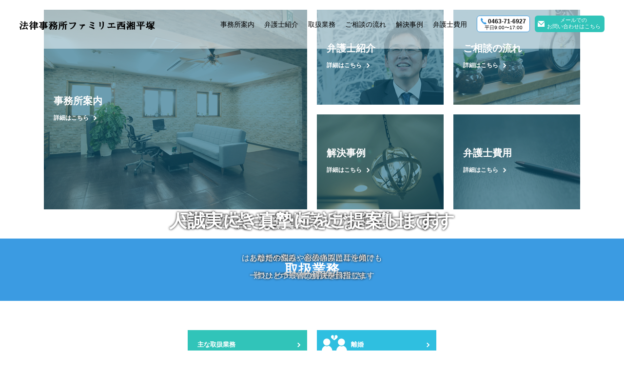

--- FILE ---
content_type: text/html; charset=UTF-8
request_url: https://familie-seisyo-law.com/tag/%E7%9B%B8%E7%B6%9A%E3%83%BB%E9%81%BA%E8%A8%80/
body_size: 6324
content:
<!DOCTYPE html>
<html lang="ja">

<head>
<meta charset="UTF-8">
<meta http-equiv="X-UA-Compatible" content="IE=edge">
<meta name="viewport" content="width=device-width, initial-scale=1">
<meta name="format-detection" content="telephone=no">
<link rel="stylesheet" href="https://familie-seisyo-law.com/wp-content/themes/law-tpl/style.css">
<link rel="stylesheet" href="https://familie-seisyo-law.com/wp-content/themes/law-tpl/icomoon/style.css">
<title>相続・遺言 | 法律事務所ファミリエ西湘平塚</title>

		<!-- All in One SEO 4.9.1 - aioseo.com -->
	<meta name="robots" content="max-image-preview:large" />
	<link rel="canonical" href="https://familie-seisyo-law.com/tag/%e7%9b%b8%e7%b6%9a%e3%83%bb%e9%81%ba%e8%a8%80/" />
	<meta name="generator" content="All in One SEO (AIOSEO) 4.9.1" />
		<script type="application/ld+json" class="aioseo-schema">
			{"@context":"https:\/\/schema.org","@graph":[{"@type":"BreadcrumbList","@id":"https:\/\/familie-seisyo-law.com\/tag\/%E7%9B%B8%E7%B6%9A%E3%83%BB%E9%81%BA%E8%A8%80\/#breadcrumblist","itemListElement":[{"@type":"ListItem","@id":"https:\/\/familie-seisyo-law.com#listItem","position":1,"name":"\u30db\u30fc\u30e0","item":"https:\/\/familie-seisyo-law.com","nextItem":{"@type":"ListItem","@id":"https:\/\/familie-seisyo-law.com\/tag\/%e7%9b%b8%e7%b6%9a%e3%83%bb%e9%81%ba%e8%a8%80\/#listItem","name":"\u76f8\u7d9a\u30fb\u907a\u8a00"}},{"@type":"ListItem","@id":"https:\/\/familie-seisyo-law.com\/tag\/%e7%9b%b8%e7%b6%9a%e3%83%bb%e9%81%ba%e8%a8%80\/#listItem","position":2,"name":"\u76f8\u7d9a\u30fb\u907a\u8a00","previousItem":{"@type":"ListItem","@id":"https:\/\/familie-seisyo-law.com#listItem","name":"\u30db\u30fc\u30e0"}}]},{"@type":"CollectionPage","@id":"https:\/\/familie-seisyo-law.com\/tag\/%E7%9B%B8%E7%B6%9A%E3%83%BB%E9%81%BA%E8%A8%80\/#collectionpage","url":"https:\/\/familie-seisyo-law.com\/tag\/%E7%9B%B8%E7%B6%9A%E3%83%BB%E9%81%BA%E8%A8%80\/","name":"\u76f8\u7d9a\u30fb\u907a\u8a00 | \u6cd5\u5f8b\u4e8b\u52d9\u6240\u30d5\u30a1\u30df\u30ea\u30a8\u897f\u6e58\u5e73\u585a","inLanguage":"ja","isPartOf":{"@id":"https:\/\/familie-seisyo-law.com\/#website"},"breadcrumb":{"@id":"https:\/\/familie-seisyo-law.com\/tag\/%E7%9B%B8%E7%B6%9A%E3%83%BB%E9%81%BA%E8%A8%80\/#breadcrumblist"}},{"@type":"Organization","@id":"https:\/\/familie-seisyo-law.com\/#organization","name":"\u6cd5\u5f8b\u4e8b\u52d9\u6240\u30d5\u30a1\u30df\u30ea\u30a8\u897f\u6e58\u5e73\u585a","url":"https:\/\/familie-seisyo-law.com\/"},{"@type":"WebSite","@id":"https:\/\/familie-seisyo-law.com\/#website","url":"https:\/\/familie-seisyo-law.com\/","name":"\u6cd5\u5f8b\u4e8b\u52d9\u6240\u30d5\u30a1\u30df\u30ea\u30a8\u897f\u6e58\u5e73\u585a","inLanguage":"ja","publisher":{"@id":"https:\/\/familie-seisyo-law.com\/#organization"}}]}
		</script>
		<!-- All in One SEO -->

<link rel='dns-prefetch' href='//www.googletagmanager.com' />
<link rel='stylesheet' id='wp-block-library-css' href='https://familie-seisyo-law.com/wp-includes/css/dist/block-library/style.min.css?ver=6.5.7' type='text/css' media='all' />
<link rel='stylesheet' id='aioseo/css/src/vue/standalone/blocks/table-of-contents/global.scss-css' href='https://familie-seisyo-law.com/wp-content/plugins/all-in-one-seo-pack/dist/Lite/assets/css/table-of-contents/global.e90f6d47.css?ver=4.9.1' type='text/css' media='all' />
<style id='classic-theme-styles-inline-css' type='text/css'>
/*! This file is auto-generated */
.wp-block-button__link{color:#fff;background-color:#32373c;border-radius:9999px;box-shadow:none;text-decoration:none;padding:calc(.667em + 2px) calc(1.333em + 2px);font-size:1.125em}.wp-block-file__button{background:#32373c;color:#fff;text-decoration:none}
</style>
<style id='global-styles-inline-css' type='text/css'>
body{--wp--preset--color--black: #000000;--wp--preset--color--cyan-bluish-gray: #abb8c3;--wp--preset--color--white: #ffffff;--wp--preset--color--pale-pink: #f78da7;--wp--preset--color--vivid-red: #cf2e2e;--wp--preset--color--luminous-vivid-orange: #ff6900;--wp--preset--color--luminous-vivid-amber: #fcb900;--wp--preset--color--light-green-cyan: #7bdcb5;--wp--preset--color--vivid-green-cyan: #00d084;--wp--preset--color--pale-cyan-blue: #8ed1fc;--wp--preset--color--vivid-cyan-blue: #0693e3;--wp--preset--color--vivid-purple: #9b51e0;--wp--preset--gradient--vivid-cyan-blue-to-vivid-purple: linear-gradient(135deg,rgba(6,147,227,1) 0%,rgb(155,81,224) 100%);--wp--preset--gradient--light-green-cyan-to-vivid-green-cyan: linear-gradient(135deg,rgb(122,220,180) 0%,rgb(0,208,130) 100%);--wp--preset--gradient--luminous-vivid-amber-to-luminous-vivid-orange: linear-gradient(135deg,rgba(252,185,0,1) 0%,rgba(255,105,0,1) 100%);--wp--preset--gradient--luminous-vivid-orange-to-vivid-red: linear-gradient(135deg,rgba(255,105,0,1) 0%,rgb(207,46,46) 100%);--wp--preset--gradient--very-light-gray-to-cyan-bluish-gray: linear-gradient(135deg,rgb(238,238,238) 0%,rgb(169,184,195) 100%);--wp--preset--gradient--cool-to-warm-spectrum: linear-gradient(135deg,rgb(74,234,220) 0%,rgb(151,120,209) 20%,rgb(207,42,186) 40%,rgb(238,44,130) 60%,rgb(251,105,98) 80%,rgb(254,248,76) 100%);--wp--preset--gradient--blush-light-purple: linear-gradient(135deg,rgb(255,206,236) 0%,rgb(152,150,240) 100%);--wp--preset--gradient--blush-bordeaux: linear-gradient(135deg,rgb(254,205,165) 0%,rgb(254,45,45) 50%,rgb(107,0,62) 100%);--wp--preset--gradient--luminous-dusk: linear-gradient(135deg,rgb(255,203,112) 0%,rgb(199,81,192) 50%,rgb(65,88,208) 100%);--wp--preset--gradient--pale-ocean: linear-gradient(135deg,rgb(255,245,203) 0%,rgb(182,227,212) 50%,rgb(51,167,181) 100%);--wp--preset--gradient--electric-grass: linear-gradient(135deg,rgb(202,248,128) 0%,rgb(113,206,126) 100%);--wp--preset--gradient--midnight: linear-gradient(135deg,rgb(2,3,129) 0%,rgb(40,116,252) 100%);--wp--preset--font-size--small: 13px;--wp--preset--font-size--medium: 20px;--wp--preset--font-size--large: 36px;--wp--preset--font-size--x-large: 42px;--wp--preset--spacing--20: 0.44rem;--wp--preset--spacing--30: 0.67rem;--wp--preset--spacing--40: 1rem;--wp--preset--spacing--50: 1.5rem;--wp--preset--spacing--60: 2.25rem;--wp--preset--spacing--70: 3.38rem;--wp--preset--spacing--80: 5.06rem;--wp--preset--shadow--natural: 6px 6px 9px rgba(0, 0, 0, 0.2);--wp--preset--shadow--deep: 12px 12px 50px rgba(0, 0, 0, 0.4);--wp--preset--shadow--sharp: 6px 6px 0px rgba(0, 0, 0, 0.2);--wp--preset--shadow--outlined: 6px 6px 0px -3px rgba(255, 255, 255, 1), 6px 6px rgba(0, 0, 0, 1);--wp--preset--shadow--crisp: 6px 6px 0px rgba(0, 0, 0, 1);}:where(.is-layout-flex){gap: 0.5em;}:where(.is-layout-grid){gap: 0.5em;}body .is-layout-flex{display: flex;}body .is-layout-flex{flex-wrap: wrap;align-items: center;}body .is-layout-flex > *{margin: 0;}body .is-layout-grid{display: grid;}body .is-layout-grid > *{margin: 0;}:where(.wp-block-columns.is-layout-flex){gap: 2em;}:where(.wp-block-columns.is-layout-grid){gap: 2em;}:where(.wp-block-post-template.is-layout-flex){gap: 1.25em;}:where(.wp-block-post-template.is-layout-grid){gap: 1.25em;}.has-black-color{color: var(--wp--preset--color--black) !important;}.has-cyan-bluish-gray-color{color: var(--wp--preset--color--cyan-bluish-gray) !important;}.has-white-color{color: var(--wp--preset--color--white) !important;}.has-pale-pink-color{color: var(--wp--preset--color--pale-pink) !important;}.has-vivid-red-color{color: var(--wp--preset--color--vivid-red) !important;}.has-luminous-vivid-orange-color{color: var(--wp--preset--color--luminous-vivid-orange) !important;}.has-luminous-vivid-amber-color{color: var(--wp--preset--color--luminous-vivid-amber) !important;}.has-light-green-cyan-color{color: var(--wp--preset--color--light-green-cyan) !important;}.has-vivid-green-cyan-color{color: var(--wp--preset--color--vivid-green-cyan) !important;}.has-pale-cyan-blue-color{color: var(--wp--preset--color--pale-cyan-blue) !important;}.has-vivid-cyan-blue-color{color: var(--wp--preset--color--vivid-cyan-blue) !important;}.has-vivid-purple-color{color: var(--wp--preset--color--vivid-purple) !important;}.has-black-background-color{background-color: var(--wp--preset--color--black) !important;}.has-cyan-bluish-gray-background-color{background-color: var(--wp--preset--color--cyan-bluish-gray) !important;}.has-white-background-color{background-color: var(--wp--preset--color--white) !important;}.has-pale-pink-background-color{background-color: var(--wp--preset--color--pale-pink) !important;}.has-vivid-red-background-color{background-color: var(--wp--preset--color--vivid-red) !important;}.has-luminous-vivid-orange-background-color{background-color: var(--wp--preset--color--luminous-vivid-orange) !important;}.has-luminous-vivid-amber-background-color{background-color: var(--wp--preset--color--luminous-vivid-amber) !important;}.has-light-green-cyan-background-color{background-color: var(--wp--preset--color--light-green-cyan) !important;}.has-vivid-green-cyan-background-color{background-color: var(--wp--preset--color--vivid-green-cyan) !important;}.has-pale-cyan-blue-background-color{background-color: var(--wp--preset--color--pale-cyan-blue) !important;}.has-vivid-cyan-blue-background-color{background-color: var(--wp--preset--color--vivid-cyan-blue) !important;}.has-vivid-purple-background-color{background-color: var(--wp--preset--color--vivid-purple) !important;}.has-black-border-color{border-color: var(--wp--preset--color--black) !important;}.has-cyan-bluish-gray-border-color{border-color: var(--wp--preset--color--cyan-bluish-gray) !important;}.has-white-border-color{border-color: var(--wp--preset--color--white) !important;}.has-pale-pink-border-color{border-color: var(--wp--preset--color--pale-pink) !important;}.has-vivid-red-border-color{border-color: var(--wp--preset--color--vivid-red) !important;}.has-luminous-vivid-orange-border-color{border-color: var(--wp--preset--color--luminous-vivid-orange) !important;}.has-luminous-vivid-amber-border-color{border-color: var(--wp--preset--color--luminous-vivid-amber) !important;}.has-light-green-cyan-border-color{border-color: var(--wp--preset--color--light-green-cyan) !important;}.has-vivid-green-cyan-border-color{border-color: var(--wp--preset--color--vivid-green-cyan) !important;}.has-pale-cyan-blue-border-color{border-color: var(--wp--preset--color--pale-cyan-blue) !important;}.has-vivid-cyan-blue-border-color{border-color: var(--wp--preset--color--vivid-cyan-blue) !important;}.has-vivid-purple-border-color{border-color: var(--wp--preset--color--vivid-purple) !important;}.has-vivid-cyan-blue-to-vivid-purple-gradient-background{background: var(--wp--preset--gradient--vivid-cyan-blue-to-vivid-purple) !important;}.has-light-green-cyan-to-vivid-green-cyan-gradient-background{background: var(--wp--preset--gradient--light-green-cyan-to-vivid-green-cyan) !important;}.has-luminous-vivid-amber-to-luminous-vivid-orange-gradient-background{background: var(--wp--preset--gradient--luminous-vivid-amber-to-luminous-vivid-orange) !important;}.has-luminous-vivid-orange-to-vivid-red-gradient-background{background: var(--wp--preset--gradient--luminous-vivid-orange-to-vivid-red) !important;}.has-very-light-gray-to-cyan-bluish-gray-gradient-background{background: var(--wp--preset--gradient--very-light-gray-to-cyan-bluish-gray) !important;}.has-cool-to-warm-spectrum-gradient-background{background: var(--wp--preset--gradient--cool-to-warm-spectrum) !important;}.has-blush-light-purple-gradient-background{background: var(--wp--preset--gradient--blush-light-purple) !important;}.has-blush-bordeaux-gradient-background{background: var(--wp--preset--gradient--blush-bordeaux) !important;}.has-luminous-dusk-gradient-background{background: var(--wp--preset--gradient--luminous-dusk) !important;}.has-pale-ocean-gradient-background{background: var(--wp--preset--gradient--pale-ocean) !important;}.has-electric-grass-gradient-background{background: var(--wp--preset--gradient--electric-grass) !important;}.has-midnight-gradient-background{background: var(--wp--preset--gradient--midnight) !important;}.has-small-font-size{font-size: var(--wp--preset--font-size--small) !important;}.has-medium-font-size{font-size: var(--wp--preset--font-size--medium) !important;}.has-large-font-size{font-size: var(--wp--preset--font-size--large) !important;}.has-x-large-font-size{font-size: var(--wp--preset--font-size--x-large) !important;}
.wp-block-navigation a:where(:not(.wp-element-button)){color: inherit;}
:where(.wp-block-post-template.is-layout-flex){gap: 1.25em;}:where(.wp-block-post-template.is-layout-grid){gap: 1.25em;}
:where(.wp-block-columns.is-layout-flex){gap: 2em;}:where(.wp-block-columns.is-layout-grid){gap: 2em;}
.wp-block-pullquote{font-size: 1.5em;line-height: 1.6;}
</style>
<script type="text/javascript" src="https://familie-seisyo-law.com/wp-includes/js/jquery/jquery.min.js?ver=3.7.1" id="jquery-core-js"></script>
<script type="text/javascript" src="https://familie-seisyo-law.com/wp-content/themes/law-tpl/js/common.js?ver=6.5.7" id="common_script-js"></script>

<!-- Site Kit によって追加された Google タグ（gtag.js）スニペット -->
<!-- Google アナリティクス スニペット (Site Kit が追加) -->
<script type="text/javascript" src="https://www.googletagmanager.com/gtag/js?id=GT-55KZTG5" id="google_gtagjs-js" async></script>
<script type="text/javascript" id="google_gtagjs-js-after">
/* <![CDATA[ */
window.dataLayer = window.dataLayer || [];function gtag(){dataLayer.push(arguments);}
gtag("set","linker",{"domains":["familie-seisyo-law.com"]});
gtag("js", new Date());
gtag("set", "developer_id.dZTNiMT", true);
gtag("config", "GT-55KZTG5");
/* ]]> */
</script>
<link rel="https://api.w.org/" href="https://familie-seisyo-law.com/wp-json/" /><link rel="alternate" type="application/json" href="https://familie-seisyo-law.com/wp-json/wp/v2/tags/7" /><meta name="generator" content="Site Kit by Google 1.166.0" /><script src="https://familie-seisyo-law.com/wp-content/themes/law-tpl/js/jquery.matchHeight-min.js"></script>
<!--[if lt IE 9]>
<script src="https://familie-seisyo-law.com/wp-content/themes/law-tpl/js/html5shiv.min.js"></script>
<![endif]-->
<link rel="shortcut icon" href="https://familie-seisyo-law.com/wp-content/themes/law-tpl/img/favicon.ico">
<link rel="icon" href="https://familie-seisyo-law.com/wp-content/themes/law-tpl/img/favicon.ico">
</head>

<body>

<div id="loader" class="loader">
<div id="loading_ani" class="loading_ani"></div>
</div>

<header id="header" class="header">
<div class="header_logo"><a href="https://familie-seisyo-law.com/"><img src="https://familie-seisyo-law.com/wp-content/themes/law-tpl/img/common/header_logo.svg" width="278" alt="法律事務所ファミリエ西湘平塚"></a></div>
<div id="gnav_toggle" class="gnav_toggle"><span>MENU</span></div>
<nav id="gnav" class="gnav">
<ul>
<li><a href="https://familie-seisyo-law.com/about/">事務所案内</a></li>
<li><a href="https://familie-seisyo-law.com/lawyer/">弁護士紹介</a></li>
<li><a href="https://familie-seisyo-law.com/service/">取扱業務</a></li>
<li><a href="https://familie-seisyo-law.com/process/">ご相談の流れ</a></li>
<li><a href="https://familie-seisyo-law.com/jirei/">解決事例</a></li>
<li><a href="https://familie-seisyo-law.com/fee/">弁護士費用</a></li>

<li class="pc menu_tel"><span class="tel_number">0463-71-6927</span><span class="time">平日9:00〜17:00</span></li>	
<li class="pc menu_contact"><a href="https://familie-seisyo-law.com/contact/#contact">メールでの<br>お問い合わせはこちら</a></li>	
<li class="sp"><a href="https://familie-seisyo-law.com/contact/#contact">お問い合わせ</a></li>
<li class="sp sp_menu_tel"><a href="tel:0463716927"><span>0463-71-6927</span><br>平日9:00〜17:00</a></li>
</ul>

</nav>
</header>

<div id="top_fv" class="top_fv swiper-container">
<ul id="top_fv_slider" class="top_fv_slider swiper-wrapper">
<li class="swiper-slide">
<section class="top_fv_slide_inner">
<h2>平塚の皆さまに身近な弁護士です</h2>
<p>はじめての方も、お子さまとご一緒でも<br>アットホームな法律事務所です</p>
</section>
</li>
<li class="swiper-slide">
<section class="top_fv_slide_inner">
<h2>人生の大きな決断をサポートします</h2>
<p>離婚や相続、家族の問題に注力<br>難しいケースでもお任せください</p>
</section>
</li>
<li class="swiper-slide">
<section class="top_fv_slide_inner">
<h2>誠実に、真摯に、ご提案します</h2>
<p>あなたの悩みや心の痛みに耳を傾け<br>一つひとつ最善の解決を目指します</p>
</section>
</li>
</ul>
<div class="swiper-pagination swiper-pagination"></div>
</div>

<article class="top">

<div class="inner">

<ul class="top_pagelist">
<li class="office large">
<a href="https://familie-seisyo-law.com/about/" class="link_filter">
<span>
<h3>事務所案内</h3>
<span>詳細はこちら</span>
</span>
</a>
</li>
<li class="lawyer">
<a href="https://familie-seisyo-law.com/lawyer/" class="link_filter">
<span>
<h3>弁護士紹介</h3>
<span>詳細はこちら</span>
</span>
</a>
</li>
<li class="process">
<a href="https://familie-seisyo-law.com/process/" class="link_filter">
<span>
<h3>ご相談の流れ</h3>
<span>詳細はこちら</span>
</span>
</a>
</li>
<li class="fee">
<a href="https://familie-seisyo-law.com/jirei/" class="link_filter">
<span>
<h3>解決事例</h3>
<span>詳細はこちら</span>
</span>
</a>
</li>
<li class="contact">
<a href="https://familie-seisyo-law.com/fee/" class="link_filter">
<span>
<h3>弁護士費用</h3>
<span>詳細はこちら</span>
</span>
</a>
</li>
</ul>

</div>
	
	
<div class="top_service">
<section class="top_service_sec service_sec pt2">
<h3 class="top_service_sec_title pt2">取扱業務</h3>
<div class="inner pt2">
<ul class="linklist pt2">
<li class="green"><a class="ico icon-icon0" href="https://familie-seisyo-law.com/service/"><span>主な取扱業務</span></a></li>
<li><a class="ico icon-icon6" href="https://familie-seisyo-law.com/service/#service1"><span>離婚</span></a></li>
<li><a class="ico icon-icon4" href="https://familie-seisyo-law.com/service/#service2"><span>相続</span></a></li>
<li><a class="ico icon-icon15" href="https://familie-seisyo-law.com/service/#service3"><span>交通事故</span></a></li>
<li><a class="ico icon-icon7" href="https://familie-seisyo-law.com/service/#service4"><span>一般民事</span></a></li>
<li><a class="ico icon-icon14" href="https://familie-seisyo-law.com/service/#service5"><span>刑事事件</span></a></li>
</ul>
</div>
</section>
</div>
</div>	
	
<div class="top_service pt2">	
<section class="top_service_sec service_sec">
<h3 class="top_service_sec_title">あなたにとって最善の決断を<br class="sp">サポートします</h3>
<p class="match_height">神奈川県にある法律事務所ファミリエ西湘平塚の米積直樹です。<br>
弁護士になって10年以上、家族関係の問題に向き合ってまいりました。<br>
離婚や相続などの家族の問題は、ひとつとして同じものはありません。</p>
<p class="tac">これからの人生をよりよいものとするために、大きな決断を迫られる場面もあります。<br>
あなたの抱えている不安を少しでも取り除き、寄り添い、頼れる存在としてサポートします。<br>
初回相談料は無料、事務所にはキッズルームもございますので、気軽にご相談にお越しください。</p>
</section>

</div>


<section class="top_news_sec">
<div class="top_news_sec_title">
<div class="inner">
<h3>新着情報</h3>
<div class="top_news_sec_link"><a href="https://familie-seisyo-law.com/topics/">新着情報一覧へ</a></div>
</div>
</div>
<div class="inner">
<ol class="newslist">
<li>
<p><a href="https://familie-seisyo-law.com/2023/01/18/%e6%9c%ac%e5%b9%b4%e3%82%82%e3%82%88%e3%82%8d%e3%81%97%e3%81%8f%e3%81%8a%e9%a1%98%e3%81%84%e3%81%84%e3%81%9f%e3%81%97%e3%81%be%e3%81%99%e3%80%82/">本年もよろしくお願いいたします。</a></p>
<div class="newslist_info">
<time>2023年1月18日</time>
<span class="newslist_cat">トピック</span>
</div>
</li>
<li>
<p><a href="https://familie-seisyo-law.com/2022/12/30/%e5%b9%b4%e6%9c%ab%e5%b9%b4%e5%a7%8b%e4%bc%91%e6%a5%ad%e3%81%ae%e3%81%8a%e7%9f%a5%e3%82%89%e3%81%9b-2/">年末年始休業のお知らせ</a></p>
<div class="newslist_info">
<time>2022年12月30日</time>
<span class="newslist_cat">トピック</span>
</div>
</li>
<li>
<p><a href="https://familie-seisyo-law.com/2022/08/09/%e5%a4%8f%e6%9c%9f%e4%bc%91%e6%a5%ad%e3%81%ae%e3%81%8a%e7%9f%a5%e3%82%89%e3%81%9b-2/">夏期休業のお知らせ</a></p>
<div class="newslist_info">
<time>2022年8月9日</time>
<span class="newslist_cat">トピック</span>
</div>
</li>
<li>
<p><a href="https://familie-seisyo-law.com/2022/02/10/%e5%bd%93%e4%ba%8b%e5%8b%99%e6%89%80%e3%81%ae%e6%96%b0%e5%9e%8b%e3%82%b3%e3%83%ad%e3%83%8a%e3%82%a6%e3%82%a4%e3%83%ab%e3%82%b9%e6%84%9f%e6%9f%93%e7%97%87%e5%af%be%e7%ad%96%e3%81%ab%e3%81%a4%e3%81%84/">当事務所の新型コロナウイルス感染症対策について</a></p>
<div class="newslist_info">
<time>2022年2月10日</time>
<span class="newslist_cat">トピック</span>
</div>
</li>
<li>
<p><a href="https://familie-seisyo-law.com/2021/01/22/%e3%82%b3%e3%83%ad%e3%83%8a%e7%a6%8d%e3%81%ae%e6%b3%95%e5%be%8b%e7%9b%b8%e8%ab%87%e3%81%ab%e3%81%a4%e3%81%84%e3%81%a6/">コロナ禍の法律相談について</a></p>
<div class="newslist_info">
<time>2021年1月22日</time>
<span class="newslist_cat">トピック</span>
</div>
</li>
</ol>
</div>
</section>
</article>

<footer class="footer">
<p><span>幸せな人生のための「一歩」をサポートします</span></p>
<div class="inner">
<div class="footer_nav">
<ul class="footer_nav_list">
<li><a href="https://familie-seisyo-law.com/about/"><span>事務所案内</span></a></li>
<li><a href="https://familie-seisyo-law.com/lawyer/"><span>弁護士紹介</span></a></li>
<li><a href="https://familie-seisyo-law.com/service/"><span>取扱業務</span></a></li>
<li><a href="https://familie-seisyo-law.com/process/"><span>ご相談の流れ</span></a></li>
<li><a href="https://familie-seisyo-law.com/jirei/"><span>解決事例</span></a></li>
<li><a href="https://familie-seisyo-law.com/topics/"><span>新着情報</span></a></li>
<li><a href="https://familie-seisyo-law.com/fee/"><span>弁護士費用</span></a></li>
<li><a href="https://familie-seisyo-law.com/contact/"><span>お問い合わせ</span></a></li>
<li><a href="https://familie-seisyo-law.com/sitemap/"><span>サイトマップ</span></a></li>
</ul>
</div>

<div class="footer_info">
<address>
<h4 class="footer_logo"><img src="https://familie-seisyo-law.com/wp-content/themes/law-tpl/img/common/footer_logo.svg" width="260" alt="法律事務所ファミリエ西湘平塚"></h4>
<span>〒254-0042 神奈川県平塚市明石町25-5<br>ダイアパレス平塚ステーションスクエア202</span>
<span>電話番号：0463-71-6927</span>
<span>平日9:00〜17:00（土日祝日対応可）</span>
</address>
<small>&copy;2020.法律事務所ファミリエ西湘平塚</small>
</div>
</div>
</footer>
<script type="module"  src="https://familie-seisyo-law.com/wp-content/plugins/all-in-one-seo-pack/dist/Lite/assets/table-of-contents.95d0dfce.js?ver=4.9.1" id="aioseo/js/src/vue/standalone/blocks/table-of-contents/frontend.js-js"></script>

</body>
</html>


--- FILE ---
content_type: text/css
request_url: https://familie-seisyo-law.com/wp-content/themes/law-tpl/style.css
body_size: 10392
content:
@charset "UTF-8";
/*
Theme Name: law tpl
*/
/*======================================================================
reset
======================================================================*/
html {
  overflow-y: scroll;
}

body {
  line-height: 1;
}

html,
body,
div,
span,
object,
iframe,
h1,
h2,
h3,
h4,
h5,
h6,
p,
blockquote,
pre,
a,
abbr,
acronym,
address,
big,
cite,
code,
del,
dfn,
em,
img,
ins,
kbd,
q,
s,
samp,
small,
strike,
strong,
sub,
sup,
tt,
var,
b,
u,
i,
dl,
dt,
dd,
ol,
ul,
li,
fieldset,
form,
label,
legend,
table,
caption,
tbody,
tfoot,
thead,
tr,
th,
td,
article,
aside,
canvas,
details,
embed,
figure,
figcaption,
footer,
header,
hgroup,
menu,
nav,
output,
ruby,
section,
summary,
time,
mark,
audio,
video {
  margin: 0;
  padding: 0;
  border: 0;
  font-style: normal;
  font-weight: normal;
  font-size: 100%;
  vertical-align: baseline;
}

article,
aside,
details,
figcaption,
figure,
footer,
header,
hgroup,
menu,
nav,
section {
  display: block;
}

blockquote,
q {
  quotes: none;
}

blockquote:before,
blockquote:after,
q:before,
q:after {
  content: '';
  content: none;
}

input,
textarea,
select,
button {
  font-family: "Hiragino Kaku Gothic ProN","ヒラギノ角ゴ ProN W3",sans-serif;
  font-size: inherit;
  font-weight: inherit;
  color: inherit;
}

input,
textarea {
  margin: 0;
  padding: 0;
}

ol,
ul {
  list-style: none;
}

table {
  border-collapse: collapse;
  border-spacing: 0;
}

caption,
th {
  text-align: left;
}

img {
  vertical-align: bottom;
}

a:focus
input[type="button"]:focus,
input[type="submit"]:focus,
input[type="reset"]:focus,
button:focus {
  outline: none;
}

select {
  -moz-appearance: none;
  -webkit-appearance: none;
}

select::-ms-expand {
  display: none;
}

input[type="button"],
input[type="submit"],
input[type="reset"],
button {
  -webkit-appearance: none;
}

/*======================================================================
foundation
======================================================================*/
* {
  box-sizing: border-box;
}

*:before, *:after {
  box-sizing: inherit;
}

html {
  font-size: 62.5%;
}

body {
  min-width: 0;
  line-height: 1.75;
  font-family: "Hiragino Kaku Gothic ProN","ヒラギノ角ゴ ProN W3",sans-serif;
  font-size: 1.4em;
  color: #333;
  background: #fff;
  -webkit-text-size-adjust: 100%;
}

a {
  -webkit-transition: all 0.3s ease 0s;
  transition: all 0.3s ease 0s;
}

a:link {
  color: inherit;
}

a:visited {
  color: inherit;
}

a:hover {
  opacity: 0.7;
  -ms-filter: "alpha(opacity=70)";
  filter: alpha(opacity=70);
}

a:active {
  color: inherit;
}

p {
  margin: 1.75em 0 0;
}

p:first-of-type {
  margin-top: 0;
}

/*======================================================================
layout
======================================================================*/
.inner {
  max-width: 1170px;
  margin: 0 auto;
  padding: 0 35px;
}
.inner.pt2 {
  max-width: 580px;
}

/*========================================
header
========================================*/
.header {
  -webkit-transition: all 0.3s ease 0s;
  transition: all 0.3s ease 0s;
  position: fixed;
  top: 0;
  left: 0;
  z-index: 100;
  width: 100%;
  padding: 0 40px;
  background: rgba(255,255,255,0.5);
  -webkit-backface-visibility: hidden;
  backface-visibility: hidden;
}

.header:after {
  content: "";
  display: block;
  clear: both;
}

.header.top_header {
  background: rgba(255,255,255,0.5);
}
.header.top_header.fixed {
 background: rgba(255,255,255,1);
}

.header .header_logo {
 float: left;
 margin: 35px 0 0;
}
.header .header_logo a {
 display: block;
}
.header .header_logo a:hover {
  opacity: 1;
  -ms-filter: "alpha(opacity=100)";
  filter: alpha(opacity=100);
}
.header .header_logo img {
  max-width: 100%;
  height: auto;
}

/*========================================
gnav
========================================*/
.gnav {
  float: right;
}
.gnav > ul{
  float: left;
}
.gnav > ul:after {
  content: "";
  display: block;
  clear: both;
}
.gnav > ul > li {
  float: left;
  margin: 0 0 0 20px;
}
.gnav > ul > li > a,
.gnav > ul > li > span {
  display: block;
  position: relative;
  padding: 43px 0 43px 0;
  line-height: 1;
  text-decoration: none;
  font-size: 14px;
  font-size: 1.4rem;
  font-weight: normal;
  color: #000;
  cursor: pointer;
}
.gnav > ul > li > span a{
  text-decoration: none;
  font-weight: bold;
}
.gnav > ul > li > a:before,
.gnav > ul > li > span:before {
  -webkit-transition: all 0.3s ease 0s;
  transition: all 0.3s ease 0s;
  content: "";
  display: block;
  position: absolute;
  left: 0;
  bottom: 0;
  width: 0;
  height: 5px;
  margin: auto auto 0 auto;
  background: #3b9be2;
}
.gnav > ul > li > a:hover,.gnav > ul > li > span a:hover, .gnav > ul > li > a.active {
  opacity: 1;
  -ms-filter: "alpha(opacity=100)";
  filter: alpha(opacity=100);
}
.gnav > ul > li > a:hover:before, .gnav > ul > li > a.active:before {
  width: 100%;
}
.gnav > ul > li > span:after {
  -webkit-transition: all 0.3s ease 0s;
  transition: all 0.3s ease 0s;
  content: "";
  display: block;
  position: absolute;
  top: 0;
  right: 0;
  bottom: 0;
  left: 0;
  width: 0;
  height: 0;
  margin: auto auto 0;
  border: solid 10px transparent;
  border-top: none;
  border-bottom: solid 10px rgba(16,47,63,0.9);;
  opacity: 0;
  -ms-filter: "alpha(opacity=0)";
  filter: alpha(opacity=0);
}
.gnav > ul > li > span.active:before {
  width: 100%;
}
.gnav > ul > li ul {
  -webkit-transition: all 0.3s ease 0s;
  transition: all 0.3s ease 0s;
  position: absolute;
  top: 100%;
  right: 0;
  width: 100%;
  height: 0;
  padding: 0 30px;
  overflow: hidden;
  background: rgba(16,47,63,0.9);;
  text-align: right;
}
.gnav > ul > li ul li {
  display: inline-block;
  margin: 0 10px;
}
.gnav > ul > li ul li a {
  display: block;
  position: relative;
  padding: 45px 0 40px 0;
  line-height: 1;
  text-decoration: none;
  font-weight: bold;
  font-size: 14px;
  font-size: 1.4rem;
  color: #fff;
}
.gnav > ul > li ul li a:before {
  -webkit-transition: all 0.3s ease 0s;
  transition: all 0.3s ease 0s;
  content: "";
  display: block;
  position: absolute;
  left: 0;
  bottom: 0;
  width: 0;
  height: 5px;
  margin: auto auto 0 auto;
  background: #fff;
}

.gnav > ul > li.menu_tel{
	border: 1px solid #3b9be2;
    border-radius: 6px;
    background-color: #fff;
    text-align: center;
	height: 34px;
	padding: 0.25em 0.5em;
	margin-top: 32px;
	position: relative;
}
.gnav > ul > li.menu_tel::before{
	content: '';
	position: absolute;
	left: 0;
	top:0;
	display: block;
	z-index: 10;
	width: 100%;
	height: 100%;
}
.gnav > ul > li.menu_tel .tel_number{
	font-size: 12px;
	color: #000;
	padding: 0 0 0 1.25em;
	background: url(img/common/tel_ic.svg) no-repeat 0 0;
	font-weight: bold;
	background-size: 1em;
	line-height: 1.25em;
}
.gnav > ul > li.menu_tel .time{
	font-size: 10px;
	padding: 0;
}

.gnav > ul > li.menu_tel > span::before,
.gnav > ul > li.menu_tel > span::after{
	display: none;
}
.gnav > ul > li.menu_contact{
	margin-left: 10px;
}
.gnav > ul > li.menu_contact a{
    border-radius: 6px;
    text-align: center;
	height: 34px;
	padding: 0.25em 0.75em 0.25em 2.25em;
	margin-top: 32px;
	background: url(img/common/mail_ic.svg) no-repeat 0.5em center #31c4b9;
	background-size: 1.3em auto;
	font-size: 11px;
	line-height: 1.25em;
	color: #fff;
}
.gnav > ul > li.menu_contact a::before{
	display: none;
}
.gnav > ul > li.menu_contact a:hover{
	opacity: 0.75;
}


.gnav > ul > li ul li a:hover, .gnav > ul > li ul li a.active {
  opacity: 1;
  -ms-filter: "alpha(opacity=100)";
  filter: alpha(opacity=100);
}
.gnav > ul > li ul li a:hover:before, .gnav > ul > li ul li a.active:before {
  width: 100%;
}
.gnav > ul > li:first-child {
  margin-left: 0;
}
.gnav > ul > li:hover > ul {
  height: 99px;
}
.gnav > ul > li:hover > span:after {
  opacity: 1;
  -ms-filter: "alpha(opacity=100)";
  filter: alpha(opacity=100);
}
.gnav_toggle {
  display: none;
}

#contact{
  padding-top:100px;
  margin-top:-100px;
}

/*========================================
footer
========================================*/
.footer {
  margin: 90px 0 0;
  padding: 0 0 60px;
  background: #3b9be2;
}
.footer p span {
  display: inline-block;
  padding: 0 0 0 0;
  font-size: 26px;
  font-size: 2.6rem;
  font-weight: bold;
  color: #FFF;
}
.footer p:first-child {
  height: 400px;
  margin: 0 0 60px;
  padding: 190px 10px 10px;
  text-align: center;
  background: url(./img/common/footer_img_01.jpg) no-repeat center center;
  background-size: cover;
}

.footer .inner {
  overflow: hidden;
}

.footer .footer_nav {
  float: left;
  font-size: 12px;
  font-size: 1.2rem;
  line-height: 1.5;
}
.footer .footer_nav dl {
  margin: 20px 0 0;
  padding: 20px 0 0;
  border-top: solid 1px #fff;
}
.footer .footer_nav dl dt {
  margin: 20px 0 10px;
  font-size: 12px;
  font-size: 1.2rem;
  font-weight: bold;
  color: #FFF;
}
.footer .footer_nav dl dt:first-child {
  margin-top: 0;
}
.footer .footer_nav dl dd {
  padding: 0 0 0 1em;
}
.footer .footer_nav dl dt a{
	text-decoration: none;
}

.footer .footer_nav dl dd .footer_nav_list li a {
  font-weight: normal;
}

.footer .footer_nav_list {
  overflow: hidden;
	max-width: 600px;
}
.footer .footer_nav_list li {
  float: left;
  margin: 0 0 0 20px;
	line-height: 3em;
}
.footer .footer_nav dl dd:last-of-type {
  margin: 2em 0 0 0;
  display: inline-block;
  position: relative;
  padding: 0 15px 0 0;
  text-decoration: none;
  font-weight: bold;
  color: #FFF;
}
.footer .footer_nav dl dd:last-of-type a{
	text-decoration: none;
}
.footer .footer_nav dl dd:last-of-type:after {
  content: "";
  display: block;
  position: absolute;
  top: 0;
  right: 3px;
  bottom: 0;
  left: 0;
  width: 6px;
  height: 6px;
  margin: auto 0 auto auto;
 border-right: solid 2px #FFF;
 border-bottom: solid 2px #FFF;
  -webkit-transform: rotate(-45deg) translate3d(0, 0, 0);
          transform: rotate(-45deg) translate3d(0, 0, 0);
}
.footer .footer_nav_list li a {
  display: inline-block;
  position: relative;
  padding: 0 15px 0 0;
  text-decoration: none;
  font-weight: bold;
  color: #FFF;
}
.footer .footer_nav_list li a:after {
  content: "";
  display: block;
  position: absolute;
  top: 0;
  right: 3px;
  bottom: 0;
  left: 0;
  width: 6px;
  height: 6px;
  margin: auto 0 auto auto;
 border-right: solid 2px #FFF;
 border-bottom: solid 2px #FFF;
  -webkit-transform: rotate(-45deg) translate3d(0, 0, 0);
          transform: rotate(-45deg) translate3d(0, 0, 0);
}
.footer .footer_nav_list li a span {
  font-weight: bold;
}
.footer .footer_nav_list li:first-child {
  /*margin-left: 0;*/
}

.footer .footer_info {
  float: right;
  line-height: 1.5;
  text-align: right;
  font-size: 12px;
  font-size: 1.2rem;
  color: #FFF;
}
.footer .footer_info .footer_logo {
  margin: 0 0 30px;
  display: inline-block;
}

@media screen and (min-width: 1024px) {
.footer .footer_info .footer_logo img {
  width: 350px;
  margin-left: -35%;
  height: auto;
}
}
@media screen and (max-width: 1024px) {
.footer .footer_info .footer_logo img {
  max-width: 100%;
  height: auto;
}
}
.footer .footer_info span {
  display: block;
  margin: 5px 0 0 0;
}
.footer .footer_info span:first-of-type {
  margin-top: 0;
}
.footer .footer_info small {
  display: block;
  margin: 5px 0 0 0;
}

/*======================================================================
object
======================================================================*/
/*========================================
common
========================================*/
.link_filter {
  position: relative;
}
.link_filter:before {
  -webkit-transition: all 0.3s ease 0s;
  transition: all 0.3s ease 0s;
  content: "";
  display: block;
  position: absolute;
  top: 0;
  left: 0;
  width: 100%;
  height: 100%;
  background: rgba(11,92,124,0.6);
}
.link_filter:hover {
  opacity: 1;
  -ms-filter: "alpha(opacity=100)";
  filter: alpha(opacity=100);
}
.link_filter:hover:before {
  background: transparent;
  background: rgba(0, 0, 0, 0.1);
}

.linklist {
  margin: 25px -10px -20px;
  overflow: hidden;
}
.linklist li {
  float: left;
  width: 25%;
  margin: 0 0 20px;
  padding: 0 10px;
}
.linklist.pt2 li {
  width: 50%;
}
.linklist li a {
  width: 100%;
  height: 60px;
  padding: 0 20px;
  font-size: 13px;
  font-size: 1.3rem;
  line-height: 1.2;
  text-decoration: none;
  font-weight: bold;
  color: #fff;
  display: table;
  position: relative;
	background-color: #2fbfe0;
}

.linklist li a::after {
  content: "";
  display: block;
  position: absolute;
  top: 0;
  right: 15px;
  bottom: 0;
  left: 0;
  width: 7px;
  height: 7px;
  margin: auto 0 auto auto;
  border-right: solid 2px #fff;
  border-bottom: solid 2px #fff;
  -webkit-transform: rotate(-45deg) translate3d(0, 0, 0);
          transform: rotate(-45deg) translate3d(0, 0, 0);
}
.linklist li a span {
 display: table-cell;
 vertical-align: middle;
 font-weight: bold;
 font-family: "Hiragino Kaku Gothic ProN","ヒラギノ角ゴ ProN W3",sans-serif;
}

.linklist li a.ico::before {
 width: 50px;
 font-size: 36px;
 font-weight: normal;
 position: absolute;
 display: block;
 top:0;
 left: 10px;
 line-height: 56px;
 text-align: center;
}
.linklist li a.ico span {
 padding-left: 50px;
}

.linklist.sitemap li {
  width: 25%;
}

.linklist li.green a {
	background-color: #31c4b9;
}
.linklist li.green a.ico span {
 padding-left: 0;
}
	

h2 + .imgblock_01,
h2 + .careerlist,
h2 + .commonlist_01,
h2 + .commonlist_02,
h2 + .ytwrap,
h2 + .caselist,
h2 + .numlist_01,
h2 + .gmap,
h3 + .imgblock_01,
h3 + .careerlist,
h3 + .commonlist_01,
h3 + .commonlist_02,
h3 + .ytwrap,
h3 + .caselist,
h3 + .numlist_01,
h3 + .gmap {
  margin-top: 0;
}

.imgblock_01 {
  margin: 40px 0 0;
  overflow: hidden;
}
.imgblock_01 .img {
  float: left;
  width: 50%;
  padding: 0 30px 0 0 ;
}
.imgblock_01 .img img {
  width: 100%;
  height: auto;
}
.imgblock_01 .img.right {
  float: right;
  padding: 0 0 0 30px;
}

.imgblock_01 .ytwrap {
  float: left;
  width: 50%;
  padding: 0 30px 0 0;
  margin: 0;
}
.imgblock_01 .ytwrap.right {
  float: right;
  padding: 0 0 0 30px;
}

.imgblock_01 .txt {
  float: left;
  width: 50%;
  padding-left: 30px;
}

.imgblock_01 .img.right + .txt {
  padding-left:0;
  padding-right: 30px;
}

.imgblock_01:first-child {
  margin-top: 0;
}

.careerlist {
  margin: 40px 0 0;
  overflow: hidden;
}
.careerlist dt {
  float: left;
  margin: 10px 30px 0 0;
}
.careerlist dt:first-of-type {
  margin-top: 0;
}
.careerlist dd {
  overflow: hidden;
  margin: 10px 0 0;
}
.careerlist dd:first-of-type {
  margin-top: 0;
}
.careerlist:first-child {
  margin-top: 0;
}

.commonlist_01 {
  margin: 40px 0 0;
}
.commonlist_01 li {
  position: relative;
  margin: 20px 0 0;
  padding: 0 0 0 45px;
}
.commonlist_01 li:before {
  content: "";
  display: block;
  position: absolute;
  top: 4px;
  left: 0;
  width: 15px;
  height: 15px;
  background: #333;
}
.commonlist_01 li:first-child {
  margin-top: 0;
}
.commonlist_01:first-child {
  margin-top: 0;
}

.commonlist_02 {
  margin: 40px 0 0;
}
.commonlist_02 dt {
  position: relative;
  margin: 25px 0 15px;
  padding: 0 0 0 45px;
  font-weight: bold;
}
.commonlist_02 dt:before {
  content: "";
  display: block;
  position: absolute;
  top: 4px;
  left: 0;
  width: 15px;
  height: 15px;
  background: #3b9be2;
  border-radius: 8px;
}
.commonlist_02 dt:first-of-type {
  margin-top: 0;
}
.commonlist_02 dd {
  padding: 0 0 0 45px;
}
.commonlist_02:first-child {
  margin-top: 0;
}

.numlist_01 {
  margin: 40px 0 0;
  padding: 0 0 0 1.9em;
  list-style: decimal;
}
.numlist_01 li {
  margin: 20px 0 0;
}
.numlist_01 li:first-child {
  margin-top: 0;
}
.numlist_01:first-child {
  margin-top: 0;
}

.caselist {
  margin: 40px 0 0;
  overflow: hidden;
}
.caselist dt {
  float: left;
  width: 4.8em;
  text-align: left;
  font-weight: bold;
  margin: 20px 30px 0 0;
}
.caselist dt:first-of-type {
  margin-top: 0;
}
.caselist dd {
  overflow: hidden;
  margin: 20px 0 0;
}
.caselist dd:first-of-type {
  margin-top: 0;
}
.caselist:first-child {
  margin-top: 0;
}

.ytwrap {
  margin: 40px auto 0;
  max-width: 560px;
}
.ytwrap > div {
  position: relative;
  width: 100%;
  padding: 0 0 56.25%;
}
.ytwrap iframe {
  position: absolute;
  top: 0;
  right: 0;
  height: 100% !important;
  width: 100% !important;
}
.ytwrap:first-child {
  margin-top: 0;
}

.gmap {
  position: relative;
  width: 100%;
  margin: 40px 0 0;
  padding: 0 0 600px;
}
.gmap iframe {
  position: absolute;
  top: 0;
  right: 0;
  height: 100% !important;
  width: 100% !important;
}
.gmap:first-child {
  margin-top: 0;
}

.pricetable {
  width: 100%;
  margin: 30px 0 0;
 table-layout:fixed;
}
.pricetable thead th {
  padding: 10px;
  border: solid 1px #cbcbcb;
  text-align: center;
  vertical-align: middle;
  font-weight: bold;
  background: #f1f2f2;

}
.pricetable tbody th {
  width: 15%;
  padding: 10px 15px;
  border: solid 1px #cbcbcb;
  text-align: left;
  vertical-align: middle;
  font-weight: bold;
  background: #f1f2f2;
}
.pricetable tbody td {
  padding: 10px 15px;
  border: solid 1px #cbcbcb;
  text-align: left;
  vertical-align: middle;
}
.pricetable + p {
 margin-top: 1.75em;
}

p.note {
  margin: 15px 0 0 1em;
  text-indent: -1em;
  font-size: 12px;
  font-size: 1.2rem;
}
p.note + p.note {
 margin-top: 0.5em;
}

.loader {
  width: 100%;
  height: 100%;
  background: #fff;
  position: fixed;
  left: 0;
  top: 0;
  z-index: 1000;
  text-align: center;
}
.loader .loading_ani {
  display: block;
  position: absolute;
  top: 0;
  left: 0;
  bottom: 0;
  right: 0;
  width: 50px;
  height: 50px;
  margin: auto;
  border: 2px solid transparent;
  border-radius: 50%;
  border-top-color: #e6e6e6;
  border-right-color: #e6e6e6;
  border-bottom-color: #e6e6e6;
  border-left-color: #3b9be2;
  -webkit-animation: rotation 1.4s linear infinite;
          animation: rotation 1.4s linear infinite;
}

@-webkit-keyframes rotation {
  0% {
    -webkit-transform: rotate(0deg);
            transform: rotate(0deg);
  }
  50% {
    -webkit-transform: rotate(180deg);
            transform: rotate(180deg);
  }
  100% {
    -webkit-transform: rotate(360deg);
            transform: rotate(360deg);
  }
}
@keyframes rotation {
  0% {
    -webkit-transform: rotate(0deg);
            transform: rotate(0deg);
  }
  50% {
    -webkit-transform: rotate(180deg);
            transform: rotate(180deg);
  }
  100% {
    -webkit-transform: rotate(360deg);
            transform: rotate(360deg);
  }
}

.tel {
 display: block;
 margin: 5px 0;
}
.tel span,.tel a {
 font-size: 36px;
 font-size:3.6rem;
 font-weight: bold;
}

/*========================================
top
========================================*/

.top_fv {
  margin-bottom: 20px;
}

.top_fv_slider li {
  background-repeat: no-repeat;
  background-position: 50% 50%;
  background-size: cover;
}
.top_fv_slider li::before {
  content: "";
  display: block;
  position: absolute;
  top: 0;
  left: 0;
  width: 50%;
  height: 100%;
  background-repeat: no-repeat;
  background-position: 50% 50%;
  background-size: cover;
}
.top_fv_slider li::after {
  content: "";
  display: block;
  position: absolute;
  top: 0;
  right: 0;
  width: 50%;
  height: 100%;
  background-repeat: no-repeat;
  background-position: 50% 50%;
  background-size: cover;
}
.top_fv_slider li .top_fv_slide_inner {
  position: absolute;
  top: 70%;
  left: 50%;
  z-index: 1;
  padding: 0 0 0 0;
  font-size: 36px;
  font-size: 3.6rem;
  color: #fff;
  -webkit-transform: translateY(-50%) translateX(-50%);
          transform: translateY(-50%) translateX(-50%);
  text-align: center;
	text-shadow: 0 0 4px #000;
}
.top_fv_slider li .top_fv_slide_inner h2 {
  line-height: 1.6;
  font-weight: bold;
  white-space: nowrap;
}
.top_fv_slider li .top_fv_slide_inner h2 span {
  display: block;
  margin: 25px 0 0;
  font-size: 14px;
  font-size: 1.4rem;
  font-weight: bold;
}
.top_fv_slider li .top_fv_slide_inner p {
  margin: 30px 0 0;
  line-height: 2.25;
  font-size: 16px;
  font-size: 1.6rem;
}
.top_fv_slider li:nth-child(1) {
  background-image: url(./img/top/top_fv_slider_bg_01.jpg);
}
.top_fv_slider li:nth-child(2) {
  background-image: url(./img/top/top_fv_slider_bg_02.jpg);
}
.top_fv_slider li:nth-child(3) {
  background-image: url(./img/top/top_fv_slider_bg_03.jpg);
}

.top_pagelist {
  overflow: hidden;
  margin: 0 -10px -20px;
}
.top_pagelist li {
  float: left;
  width: 25%;
  height: 195px;
  margin: 0 0 20px;
  padding: 0 10px;
}
.top_pagelist li a {
  display: table;
  height: 100%;
  width: 100%;
  padding: 20px;
  text-decoration: none;
  color: #fff;
  background-repeat: no-repeat;
  background-position: center;
  background-size: cover;
}
.top_pagelist li a * {
  position: relative;
}
.top_pagelist li a > span {
  display: table-cell;
  vertical-align: middle;
}
.top_pagelist li a > span h3 {
  line-height: 1;
  font-size: 20px;
  font-size: 2rem;
  font-weight: bold;
}
.top_pagelist li a > span h3 span {
  display: block;
  margin: 0 0 10px;
  font-size: 10px;
  font-size: 1rem;
  font-weight: bold;
}
.top_pagelist li a > span p {
  margin: 20px 0 0;
  font-size: 14px;
  font-size: 1.4rem;
}
.top_pagelist li a > span > span {
  margin: 15px 0 0;
  display: inline-block;
  padding: 0 15px 0 0;
  font-size: 12px;
  font-size: 1.2rem;
  font-weight: bold;
}
.top_pagelist li a > span > span:after {
  content: "";
  display: block;
  position: absolute;
  top: 0;
  right: 0;
  bottom: 0;
  left: 0;
  width: 7px;
  height: 7px;
  margin: auto 0 auto auto;
  border-right: solid 2px #fff;
  border-bottom: solid 2px #fff;
  -webkit-transform: rotate(-45deg) translate3d(0, 0, 0);
          transform: rotate(-45deg) translate3d(0, 0, 0);
}
.top_pagelist li.large {
  width: 50%;
  height: 410px;
}
.top_pagelist li.h_large {
  width: 50%;
}

.top_service {
  margin: 60px 0 0;
  overflow: hidden;
}
.top_service.pt2 {
	background-color: #f0fbff;
	margin: 60px 0 0 0;
	padding-top: 60px;
	padding-bottom: 60px;
}
.top_service .top_service_sec {
  padding: 0;
}

.top_service .h_box {
  width: 50%;
  float: left;
}
.top_service .h_box .linklist li {
  width: 50%;
}

.top_service .top_service_sec_title {
  padding: 0 0 25px;
  line-height: 1.5;
  font-size: 28px;
  font-size: 2.8rem;
  font-weight: bold;
  text-align: center;
	color: #5e9bda;
}
.top_service .top_service_sec_title + p {
 text-align: center;
}
.top_service .top_service_sec_title::after {
 display: block;
 content: "";
 border-bottom: solid 2px #5E9BDA;
 width: 90px;
 margin: 20px auto 0;
}

.top_service .top_service_sec_title.pt2 {
	background-color: #3b9be2;
	color: #fff;
	padding: 50px 20px;
	line-height: 1;
	margin-bottom: 60px;
}
.top_service .top_service_sec_title.pt2::after {
 display: none;
}



.top_news_sec {
  margin: 0;
}
.top_news_sec .top_news_sec_title {
  margin: 0 0 90px;
  background: #3b9be2;
}
.top_news_sec .top_news_sec_title .inner {
  position: relative;
  padding: 50px 20px;
}
.top_news_sec .top_news_sec_title h3 {
  text-align: center;
  line-height: 1;
  font-size: 28px;
  font-size: 2.8rem;
  font-weight: bold;
  color: #fff;
}
.top_news_sec .top_news_sec_title .top_news_sec_link {
  position: absolute;
  top: 0;
  right: 0;
  bottom: 0;
  left: 0;
  width: 100%;
  height: 1em;
  padding: 0 30px;
  margin: auto 0 auto auto;
  text-align: right;
  font-size: 14px;
  font-size: 1.4rem;
}
.top_news_sec .top_news_sec_title .top_news_sec_link a {
  display: inline-block;
  padding: 0 35px 0 0;
  position: relative;
  line-height: 1;
  color: #fff;
  vertical-align: top;
}
.top_news_sec .top_news_sec_title .top_news_sec_link a::after {
  content: "";
  display: block;
  position: absolute;
  top: 0;
  right: 5px;
  bottom: 0;
  left: 0;
  width: 7px;
  height: 7px;
  margin: auto 0 auto auto;
  border-right: solid 2px #fff;
  border-bottom: solid 2px #fff;
  -webkit-transform: rotate(-45deg) translate3d(0, 0, 0);
          transform: rotate(-45deg) translate3d(0, 0, 0);
}

/*========================================
lower
========================================*/
.lower {
  margin: 185px 0 0;
}

.lower_titlewrap {
  margin: -45px 35px 85px;
  padding: 90px 0 85px;
  background-repeat: no-repeat;
  background-position: center;
  background-size: cover;
}
.lower_titlewrap.bg01 {
  background-image: url(./img/common/lower_title_bg_01.jpg);
}
.lower_titlewrap.bg02 {
  background-image: url(./img/common/lower_title_bg_02.jpg);
}
.lower_titlewrap.bg03 {
  background-image: url(./img/common/lower_title_bg_03.jpg);
}
.lower_titlewrap.bg04 {
  background-image: url(./img/common/lower_title_bg_04.jpg);
}
.lower_titlewrap.bg05 {
  background-image: url(./img/common/lower_title_bg_05.jpg);
}
.lower_titlewrap.bg06 {
  background-image: url(./img/common/lower_title_bg_06.jpg);
}
.lower_titlewrap.bg07 {
  background-image: url(./img/common/lower_title_bg_07.jpg);
}
.lower_titlewrap.bg08 {
  background-image: url(./img/common/lower_title_bg_08.jpg);
}
.lower_titlewrap.bg09 {
  background-image: url(./img/common/lower_title_bg_09.jpg);
}
.lower_titlewrap.bg10 {
  background-image: url(./img/common/lower_title_bg_10.jpg);
}
.lower_titlewrap.bg11 {
  background-image: url(./img/common/lower_title_bg_11.jpg);
}
.lower_titlewrap.bg12 {
  background-image: url(./img/common/lower_title_bg_12.jpg);
}
.lower_titlewrap.bg13 {
  background-image: url(./img/common/lower_title_bg_13.jpg);
}

.lower_title {
  line-height: 1.2;
  font-size: 36px;
  font-size: 3.6rem;
  font-weight: bold;
  color: #fff;
}
.lower_title span {
  display: block;
  margin: 10px 0 0;
  font-size: 16px;
  font-size: 1.6rem;
  font-weight: bold;
}
.lower_title + p {
  margin: 35px 0 0;
  line-height: 2.11;
  font-size: 18px;
  font-size: 1.8rem;
  font-weight: bold;
  color: #fff;
}

.lower_midtitle {
  margin: 85px 0 80px;
  line-height: 1.75;
  font-size: 28px;
  font-size: 2.8rem;
  font-weight: bold;
}

.lower_smalltitle {
  margin: 0 0 30px;
  padding: 0 0 10px;
  font-size: 20px;
  font-size: 2rem;
  font-weight: bold;
  border-bottom: solid 2px #3b9be2;
  line-height: 1.5;
}
.lower_smalltitle span{
	padding-left: 1em;
	font-size: 80%;
}
.lower_smalltitle + .linklist {
  margin-top: 0;
}

.lower_s_smalltitle {
  margin: 30px 0;
  border-left: 5px solid #3b9be2;
  padding-left: 27px;
  font-weight: bold;
}

.lower_contwrap {
  overflow: hidden;
  margin: 0 -30px -60px;
}

.lower_cont {
  float: left;
  width: 50%;
  margin: 0 0 60px;
  padding: 0 30px;
}
.lower_cont.large {
  width: 100%;
}

.lower_aside {
  margin: 90px 0 0;
  border-top: solid 1px #cbcbcb;
  padding: 55px 0 0;
}
.lower_aside .linklist li {
  width: 25%;
}

.lower_aside_title {
  margin: 0 0 60px;
  line-height: 1.5;
  font-size: 20px;
  font-size: 2rem;
  font-weight: bold;
}

.lower_cont a {
 color: #333;
}

 #anc {
  margin-top: -125px;
  padding-top: 125px;
 }

 #anc .lower_cont {
  margin-top:-125px;
  padding-top: 125px;
 }

/*========================================
form
========================================*/
.formlist {
  margin: 40px 0 0;
  font-size: 14px;
  font-size: 1.4rem;
  overflow: hidden;
}

.formlist dt {
  float: left;
  padding: 40px 0;
  font-weight: bold;
}
.formlist dt.required:after {
  content: "必須";
  display: inline-block;
  margin: 0 0 0 15px;
  line-height: 1;
  font-size: 10px;
  font-size: 1rem;
  color: #f00;
}
.formlist dd {
  padding: 40px 0 40px 250px;
  border-top: solid 1px #cbcbcb;
}
.formlist dd > div {
  margin-top: 40px;
}
.formlist dd > div:first-child {
  margin-top: 0;
}
.formlist dd .postwrap {
  display: inline-block;
  margin: 0 35px 0 0;
 vertical-align: middle;
}
.formlist dd .postwrap input {
 margin: 0 10px;
}
.formlist dd .pri {
 height: 200px;
 padding:20px;
 overflow-y: scroll;
 margin-bottom: 40px;
 border: 1px solid #cbcbcb;
 font-size: 12px;
 font-size: 1.2rem;
}

.formlist input[type="text"],
.formlist input[type="tel"],
.formlist input[type="email"],
.formlist textarea {
  -webkit-transition: all 0.3s ease 0s;
  transition: all 0.3s ease 0s;
  width: 100%;
  padding: 8px 15px;
  border: solid 1px #cbcbcb;
  border-radius: 0;
  line-height: 22px;
  vertical-align: bottom;
  -webkit-appearance: none;
}
.formlist input[type="text"].short,
.formlist input[type="tel"].short,
.formlist input[type="email"].short,
.formlist textarea.short {
  width: 186px;
}
.formlist input[type="text"].error_input,
.formlist input[type="tel"].error_input,
.formlist input[type="email"].error_input,
.formlist textarea.error_input {
  border: solid 1px #f00;
  background: rgba(255, 0, 0, 0.1);
}
.formlist input[type="text"]:focus,
.formlist input[type="tel"]:focus,
.formlist input[type="email"]:focus,
.formlist textarea:focus {
  border: solid 1px #333;
  outline: none;
}
.formlist textarea {
  height: 150px;
}
.formlist:last-of-type {
  border-bottom: solid 1px #cbcbcb;
}

.error {
  position: absolute;
  margin-top: 5px;
  color: #f00 !important;
  font-size: 12px !important;
  font-size: 1.2rem !important;
  font-weight: bold;
}

.formlist_selectwrap {
  display: inline-block;
  position: relative;
  min-width: 210px;
}
.formlist_selectwrap:before {
  content: "";
  display: block;
  position: absolute;
  top: -8px;
  right: 15px;
  bottom: 0;
  left: 0;
  width: 10px;
  height: 10px;
  margin: auto 0 auto auto;
  border-right: solid 1px #000;
  border-bottom: solid 1px #000;
  pointer-events: none;
  -webkit-transform: rotate(45deg);
          transform: rotate(45deg);
}
.formlist_selectwrap select {
  -webkit-transition: all 0.3s ease 0s;
  transition: all 0.3s ease 0s;
  width: 100%;
  padding: 8px 40px 8px 15px;
  border: solid 1px #cbcbcb;
  border-radius: 0;
  line-height: 22px;
}
.formlist_selectwrap select.error_input {
  border: solid 1px #f00;
  background: rgba(255, 0, 0, 0.1);
}
.formlist_selectwrap select:focus {
  border: solid 1px #333;
  outline: none;
}

.btnwrap {
  margin: 60px 0 0;
  text-align: center;
}
.btnwrap input[type="submit"],
.btnwrap input[type="button"] {
  -webkit-transition: all 0.3s ease 0s;
  transition: all 0.3s ease 0s;
  display: inline-block;
  width: 200px;
  margin: 0 20px;
  padding: 10px 0;
  border: none;
  text-align: center;
  font-size: 16px;
  font-size: 1.6rem;
  font-weight: bold;
  color: #fff;
  cursor: pointer;
 border-radius: 5px;
}
.btnwrap input[type="submit"]:hover,
.btnwrap input[type="button"]:hover {
  opacity: 0.7;
  -ms-filter: "alpha(opacity=70)";
  filter: alpha(opacity=70);
}
.btnwrap input[type="submit"]:focus,
.btnwrap input[type="button"]:focus {
  outline: none;
}
.btnwrap input[type="submit"].submitbtn,
.btnwrap input[type="button"].submitbtn {
  background: #333;
}
.btnwrap input[type="submit"].backbtn,
.btnwrap input[type="button"].backbtn {
  background: #ccc;
}

.confirm .formlist dt {
  padding: 20px 0 0;
  line-height: 1.75;
}
.confirm .formlist dt.required:after {
  display: none;
}
.confirm .formlist dd {
  padding: 20px 0 20px 250px;
  min-height: 64px;
}
.confirm .formlist dd > div {
  display: inline;
  margin: 0;
}
.confirm .formlist dd .postwrap {
  margin: 0 1em 0 0;
}
.confirm .formlist dd .postwrap:before {
  margin: 0;
  font-weight: normal;
  line-height: 1.75;
}
.confirm .formlist dd .postwrap:after {
  display: none;
}
.confirm .formlist_selectwrap {
  display: inline;
  min-width: auto;
}
.confirm .formlist_selectwrap:first-child {
  margin-left: 0;
}
.confirm .formlist_selectwrap:before {
  display: none;
}
.confirm .btnwrap .privacyNote {
  display: none;
}
.confirm .formlist .pri {
 display: none;
}

.mw_wp_form .horizontal-item {
 font-size: 12px;
 font-size: 1.2rem;
}

/*========================================
news
========================================*/
.newslist li {
  margin: 30px 0 0;
  padding: 30px 0 0;
  border-top: solid 1px #cbcbcb;
  overflow: hidden;
}
.newslist li p {
  float: left;
  width: 75%;
  max-width: 800px;
  padding: 0 0 0 27px;
  border-left: solid 2px #7faecf;
  white-space: nowrap;
  text-overflow: ellipsis;
  overflow: hidden;
}
.newslist li p a {
  text-decoration: none;
}
.newslist li:first-child {
  margin-top: 0;
  padding-top: 0;
  border-top: none;
}

.newslist .newslist_info {
  float: right;
}
.newslist .newslist_info time {
  display: inline-block;
  line-height: 25px;
  font-size: 12px;
  font-size: 1.2rem;
  font-weight: bold;
}
.newslist .newslist_info .newslist_cat {
  display: inline-block;
  min-width: 125px;
  margin: 0 0 0 20px;
  padding: 0 1em 0 ;
  text-align: center;
  line-height: 23px;
  font-size: 12px;
  font-size: 1.2rem;
  font-weight: normal;
  color: #fff;
	background-color: #2fbfe0;
}

.news_info {
  margin: 0 0 30px;
  text-align: right;
}
.news_info time {
  display: inline-block;
  font-weight: bold;
  font-size: 12px;
  font-size: 1.2rem;
}
.news_info .news_cat {
  display: inline-block;
  min-width: 125px;
  margin: 0 0 0 20px;
  padding: 0 1em;
  text-align: center;
  line-height: 23px;
  font-size: 12px;
  font-size: 1.2rem;
  font-weight: bold;
  color: #fff;
	background-color: #3b9be2;
}

.news_body {
  padding: 0 0 60px;
  border-bottom: solid 1px #cbcbcb;
}
.news_body img {
  max-width: 100%;
  height: auto;
}
.news_body iframe {
  max-width: 100%;
  height: auto;
}

.pagination {
  height: 34px;
  margin-top: 60px;
  text-align: center;
  position: relative;
  font-size: 14px;
  font-size: 1.4rem;
}
.pagination h2.screen-reader-text {
  display: none;
}
.pagination a {
  display: inline-block;
  position: relative;
  margin: 0 15px;
  padding: 10px 2px;
  text-decoration: none;
  line-height: 1;
}
.pagination a:before {
  -webkit-transition: all 0.3s ease 0s;
  transition: all 0.3s ease 0s;
  content: "";
  display: block;
  position: absolute;
  bottom: 0;
  left: 0;
  width: 0;
  height: 2px;
  background: #333;
}
.pagination a.prev, .pagination a.next {
  display: block;
  position: absolute;
  top: 0;
  margin: 0;
  padding: 10px 0;
}
.pagination a.prev {
  left: 0;
}
.pagination a.next {
  right: 0;
}
.pagination a:hover {
  opacity: 1;
  -ms-filter: "alpha(opacity=100)";
  filter: alpha(opacity=100);
}
.pagination a:hover:before {
  width: 100%;
}
.pagination span {
  display: inline-block;
  margin: 0 10px;
  padding: 10px 2px;
  line-height: 1;
  text-align: center;
}
.pagination span.current {
  position: relative;
}
.pagination span.current:before {
  content: "";
  display: block;
  position: absolute;
  bottom: 0;
  left: 0;
  width: 100%;
  height: 2px;
  background: #333;
}

/*======================================================================
utility
======================================================================*/
.cf:after {
  content: "";
  display: block;
  clear: both;
}

.fl {
  float: left !important;
}

.fr {
  float: right !important;
}

.fn {
  float: none !important;
}

.vat {
  vertical-align: top !important;
}

.vam {
  vertical-align: middle !important;
}

.vab {
  vertical-align: bottom !important;
}

.tal {
  text-align: left !important;
}

.tac {
  text-align: center !important;
}

.tar {
  text-align: right !important;
}

.b {
  font-weight: bold !important;
}

.n {
  font-weight: normal !important;
}

.pc {
  display: block;
}

.sp {
  display: none;
}

.m_top {
 margin-top: 1.75em;
 display: block;
}

.m_left_h {
 margin-left: 0.5em;
}

.z_i_02 {
 position: relative;
 z-index: 2;
}

.fs_half {
 font-size: 0.7em;
}

/*======================================================================
override
======================================================================*/

 body {
  color: #03121c;
 }


.footer .footer_nav_list li a {
  color: #FFF;
}
.footer .footer_nav_list li a:after {
 border-right: solid 2px #FFF;
 border-bottom: solid 2px #FFF;
}

.footer .footer_info {
  color: #FFF;
}
.footer .footer_info .footer_logo {
  width: 260px;
}

.commonlist_01 li:before {
  background: #2980b7;
}

.pricetable thead th {
  text-align: left;
  padding: 10px 15px;
}

.swiper-pagination-bullet-active {
  background: #3b9be2!important;
}

.top_fv_slider li:nth-child(1)::before,.top_fv_slider li:nth-child(1)::after {
 display: none;
}
.top_fv_slider li:nth-child(2)::before,.top_fv_slider li:nth-child(2)::after {
 display: none;
}
/*
.top_fv_slider li:nth-child(3) {
 background-image: none;
}
.top_fv_slider li:nth-child(3)::before {
 background-image: url(./img/top/top_fv_slider_bg_03_01.jpg);
}
.top_fv_slider li:nth-child(3)::after {
 background-image: url(./img/top/top_fv_slider_bg_03_02.jpg);
}
*/
.top_pagelist li.office a {
  background-image: url(./img/top/top_pagelist_bg_01.jpg);
}
.top_pagelist li.lawyer a {
  background-image: url(./img/top/top_pagelist_bg_02.jpg);
}
.top_pagelist li.process a {
  background-image: url(./img/top/top_pagelist_bg_03.jpg);
}
.top_pagelist li.fee a {
  background-image: url(./img/top/top_pagelist_bg_04.jpg);
}
.top_pagelist li.contact a {
  background-image: url(./img/top/top_pagelist_bg_05.jpg);
}



.lower_cont a {
 color: #2980b7;
}

.formlist input[type="text"]:focus,
.formlist input[type="tel"]:focus,
.formlist input[type="email"]:focus,
.formlist textarea:focus {
  border: solid 1px #2980b7;
}

.formlist_selectwrap select:focus {
  border: solid 1px #2980b7;
}

.btnwrap input[type="submit"].submitbtn,
.btnwrap input[type="button"].submitbtn {
  background: #2980b7;
}

.pagination a:before {
  background: #2980b7;
}
.pagination span.current:before {
  background: #2980b7;
}

/*======================================================================
add
======================================================================*/

.lead {
  font-size: 2.0rem;
  font-size: 20px;
  margin-bottom: 85px;
}
#service1,
#service2,
#service3,
#service4,
#service5{
    margin-top: -60px;
    padding-top: 110px;
}
/*======================================================================
SP
======================================================================*/
@media screen and (max-width: 1024px) {
  /*======================================================================
foundation
======================================================================*/
  a:hover {
    opacity: 1;
    -ms-filter: "alpha(opacity=100)";
    filter: alpha(opacity=100);
  }
  /*======================================================================
layout
======================================================================*/
  .inner {
    max-width: none;
    padding: 0 10px;
  }
  /*========================================
header
========================================*/
  .header {
    padding: 18px 15px;
    overflow: visible;
  }
  .header:before {
    -webkit-transition: all 0.3s ease 0s;
    transition: all 0.3s ease 0s;
    content: "";
    display: block;
    position: fixed;
    top: 0;
    left: 0;
    z-index: 100;
    width: 100%;
    height: 61px;
    border-bottom: solid 1px #333;
    background: #fff;
    opacity: 0;
    -ms-filter: "alpha(opacity=0)";
    filter: alpha(opacity=0);
  }
  .header.active:before {
    opacity: 1;
    -ms-filter: "alpha(opacity=100)";
    filter: alpha(opacity=100);
  }
  .header .header_logo {
    float: none;
    position: relative;
    z-index: 100;
    margin: 0;
    line-height: 0;
	  width: 200px;
  }
  /*========================================
gnav
========================================*/
  .gnav {
    float: none;
    display: none;
    position: fixed;
    top: 0;
    left: 0;
    width: 100%;
    height: 100%;
    padding: 61px 0 20px;
    background: rgba(255,255,255,0.95);
    overflow: auto;
  }
  .gnav > ul {
    padding: 0 20px;
	  float: none;
  }
  .gnav > ul > li {
    float: none;
    margin: 0;
    border-bottom: solid 1px #333;
  }
  .gnav > ul > li > a,
  .gnav > ul > li > span {
    padding: 20px 0;
    text-align: left;
    font-size: 12px;
    font-size: 1.2rem;
	  color: #000;
  }
  .gnav > ul > li > a:before,
  .gnav > ul > li > span:before {
    display: none;
  }
  .gnav > ul > li > a:after {
    content: "";
    display: block;
    position: absolute;
    top: 0;
    right: 5px;
    bottom: 0;
    left: 0;
    width: 7px;
    height: 7px;
    margin: auto 0 auto auto;
    border-right: solid 2px #333;
    border-bottom: solid 2px #333;
    -webkit-transform: rotate(-45deg) translate3d(0, 0, 0);
            transform: rotate(-45deg) translate3d(0, 0, 0);
  }
  .gnav > ul > li ul {
    position: static;
    top: auto;
    right: auto;
    height: auto;
    padding: 0;
    border-top: solid 1px #333;
    overflow: hidden;
    background: none;
    text-align: left;
  }
  .gnav > ul > li ul li {
    display: block;
    margin: 0 0 0 20px;
    border-top: solid 1px #333;
  }
  .gnav > ul > li ul li a {
    padding: 20px 0;
    font-size: 12px;
    font-size: 1.2rem;
    color: #fff;
  }
  .gnav > ul > li ul li a:before {
    display: none;
  }
  .gnav > ul > li ul li a:after {
    content: "";
    display: block;
    position: absolute;
    top: 0;
    right: 5px;
    bottom: 0;
    left: 0;
    width: 7px;
    height: 7px;
    margin: auto 0 auto auto;
    border-right: solid 2px #fff;
    border-bottom: solid 2px #fff;
    -webkit-transform: rotate(-45deg) translate3d(0, 0, 0);
            transform: rotate(-45deg) translate3d(0, 0, 0);
  }
  .gnav > ul > li ul li:first-child {
    border-top: none;
  }
  .gnav > ul > li:hover > ul {
    height: auto;
  }
  .gnav > ul > li:hover > span:after {
    display: none;
  }

	
	
  .gnav > ul > li.sp_menu_tel {
    float: none;
    margin: 2em auto 0 auto;
    border-bottom: none;
	  width: 80%;
	  background-color: #fff;
	  border-radius: 0.5em;
	  border: 2px solid #3b9be2;
  }
  .gnav > ul > li.sp_menu_tel > a{
	  text-align: center;
	  display: block;
    font-size: 12px;
    font-size: 1.2rem;
	  padding: 0.75em 0.5em 0.5em 0.5em;
	  line-height: 1.25em;
  }
  .gnav > ul > li.sp_menu_tel > a span{
    padding: 0 0 0 1.25em;
    text-align: center;
    font-size: 16px;
    font-size: 1.6rem;
	  color: #000;
	  background: url(img/common/tel_ic.svg) no-repeat left top;
	  background-size: 0.8em;
	  font-weight: bold;
  }
  .gnav > ul > li.sp_menu_tel > a:after {
	  display: none;
  }
	
	
  .gnav_toggle {
    display: block;
    position: absolute;
    top: 18px;
    right: 15px;
    z-index: 100;
    width: 20px;
    height: 16px;
    cursor: pointer;
  }
  .gnav_toggle span {
    -webkit-transition: all 0.3s ease 0s;
    transition: all 0.3s ease 0s;
    display: block;
    position: absolute;
    top: 0;
    right: 0;
    bottom: 0;
    left: 0;
    width: 100%;
    height: 2px;
    margin: auto;
    text-indent: 100%;
    white-space: nowrap;
    background: #000;
    overflow: hidden;
  }
  .gnav_toggle:before, .gnav_toggle:after {
    -webkit-transition: all 0.3s ease 0s;
    transition: all 0.3s ease 0s;
    content: "";
    display: block;
    position: absolute;
    top: 0;
    right: 0;
    bottom: 0;
    left: 0;
    z-index: 100;
    width: 100%;
    height: 2px;
    background: #000;
  }
  .gnav_toggle:before {
    margin: 0 auto auto auto;
  }
  .gnav_toggle:after {
    margin: auto auto 0 auto;
  }
  .gnav_toggle.active span {
    opacity: 0;
    -ms-filter: "alpha(opacity=0)";
    filter: alpha(opacity=0);
    background: #000;
  }
  .gnav_toggle.active:before {
    -webkit-transform: rotate(-45deg) translate3d(0, 0, 0);
            transform: rotate(-45deg) translate3d(0, 0, 0);
    top: 7px;
    background: #000;
  }
  .gnav_toggle.active:after {
    -webkit-transform: rotate(45deg) translate3d(0, 0, 0);
            transform: rotate(45deg) translate3d(0, 0, 0);
    bottom: 7px;
    background: #000;
  }
  /*========================================
footer
========================================*/
  .footer {
    margin: 60px 0 0;
    padding: 0 0 40px;
  }
  .footer p span {
    font-size: 12px;
    font-size: 1.2rem;
  }
  .footer p:first-child {
    height: 100px;
    margin: 0 0 40px;
    padding: 40px 10px 10px;
  }
 
  .footer .footer_nav {
    float: none;
  }
  .footer .footer_nav dl dt {
    margin: 20px 0 15px;
  }
  .footer .footer_nav dl dt:first-child {
    margin-top: 0;
  }
  .footer .footer_nav_list li {
    float: none;
    margin: 10px 0 0;
  }
  .footer .footer_nav_list li:first-child {
    margin-top: 0;
  }
  .footer .footer_info {
    float: none;
    margin: 20px 0 0;
    padding: 20px 0 0;
    border-top: solid 1px #FFF;
    text-align: center;
    font-size: 12px;
    font-size: 1.2rem;
  }
  .footer .footer_info .footer_logo {
    width:200px;
    margin: 0 0 20px;
  }
  .footer .footer_info span {
    margin: 10px 0 0;
    padding: 0 0 0 0;
  }
  .footer .footer_info small {
    margin: 15px 0 0;
    padding: 0 0 0 0;
  }
  /*======================================================================
object
======================================================================*/
  /*========================================
common
========================================*/
  .link_filter {
    position: relative;
  }
  .link_filter:before {
    -webkit-transition: all 0.3s ease 0s;
    transition: all 0.3s ease 0s;
    content: "";
    display: block;
    position: absolute;
    top: 0;
    left: 0;
    width: 100%;
    height: 100%;
    background: rgba(0, 0, 0, 0.4);
  }
  .link_filter:hover {
    opacity: 1;
    -ms-filter: "alpha(opacity=100)";
    filter: alpha(opacity=100);
  }
  .link_filter:hover:before {
    background: transparent;
  }
 
  .linklist {
    margin: 30px -5px -10px;
    overflow: hidden;
  }
  .linklist li {
    float: left;
    width: 50%;
    margin: 0 0 10px;
    padding: 0 5px;
  }
  .linklist li a {
    height: 50px;
    padding: 0 20px 0 10px;
    font-size: 12px;
    font-size:1.2rem;
  }
  .linklist li a::after {
   right: 10px;
  }
  
  .linklist li a.ico::before {
   width: 40px;
   font-size: 22px;
   left: 0;
   line-height: 46px;
  }
  .linklist li a.ico span {
   padding-left: 30px;
  } 
 
  .linklist.sitemap li {
    width: 50%;
  }
 
	
  .imgblock_01 {
    margin-top: 20px;
    overflow: hidden;
  }
  .imgblock_01 .img {
    float: none;
    width: 100%;
    padding: 0;
    margin: 0 0 20px;
  }
  .imgblock_01 .img.right {
    width: 100%;
    float: none;
    padding: 0;
    margin: 0 0 15px;
  }
  .imgblock_01 .ytwrap {
    float: none;
    margin: 0 0 1.75em;
    padding: 0;
    width: 100%;
  }
  .imgblock_01 .txt {
    width: 100%;
    float: none;
    padding: 0;
  }
 
  .careerlist {
    margin-top: 20px;
  }
  .careerlist dt {
    margin: 10px 15px 0 0;
  }
  .careerlist dd {
    margin: 10px 0 0;
  }
 
  .commonlist_01 {
    margin-top: 20px;
  }
  .commonlist_01 li {
    margin: 15px 0 0;
    padding: 0 0 0 30px;
  }
 
  .commonlist_02 {
    margin-top: 20px;
  }
  .commonlist_02 dt {
    margin: 20px 0 10px;
    padding: 0 0 0 30px;
  }
  .commonlist_02 dd {
    padding: 0 0 0 30px;
  }
 
  .numlist_01 {
    margin-top: 20px;
    list-style: decimal;
  }
  .numlist_01 li {
    margin: 15px 0 0;
  }
 
  .caselist {
    margin-top: 20px;
  }
  .caselist dt {
    float: none;
    width: auto;
    margin: 15px 0 5px;
  }
  .caselist dd {
    margin: 0;
  }
 
  .ytwrap {
    margin-top: 1.75em;
    max-width: none;
  }
 
  .gmap {
    padding: 0 0 250px;
  }
 
  .pricetable {
    margin-top: 20px;
  }
  .pricetable thead th {
    padding: 10px 5px;
    font-size: 12px;
    font-size: 1.2rem;
  }
  .pricetable tbody th {
    width: 30%;
    padding: 10px 5px;
    font-size: 12px;
    font-size: 1.2rem;
  }
  .pricetable tbody td {
    padding: 10px 5px;
    font-size: 12px;
    font-size: 1.2rem;
  }
 
  .tel span,.tel a {
   font-size: 28px;
   font-size:2.8rem;
  }

  /*========================================
top
========================================*/
  .top_fv {
    margin-bottom: 10px;
  }
 
  .top_fv_slider li .top_fv_slide_inner {
    font-size: 20px;
    font-size: 2.0rem;
  }
  .top_fv_slider li .top_fv_slide_inner h2 span {
    margin: 10px 0 0;
    font-size: 10px;
    font-size: 1.0rem;
  }
  .top_fv_slider li .top_fv_slide_inner p {
   margin: 10px 0 0;
   font-size: 10px;
   font-size: 1.0rem;
   white-space: nowrap;
  }
 
  .top_pagelist {
    margin: 0 -5px -10px;
  }
  .top_pagelist li {
    width: 50%;
    height: auto;
    margin: 0 0 10px;
    padding: 0 5px;
  }
  .top_pagelist li a {
    padding: 20% 0 20% 10px;
  }
  .top_pagelist li a > span h3 {
    line-height: 1.3;
    font-size: 15px;
    font-size: 1.5rem;
  }
  .top_pagelist li a > span h3 span {
    margin: 0 0 5px;
    font-size: 10px;
    font-size: 1rem;
  }
  .top_pagelist li a > span p {
    margin: 20px 0 0;
    font-size: 13px;
    font-size: 1.3rem;
  }
  .top_pagelist li a > span {
    margin: 15px 0 0;
    font-size: 11px;
    font-size: 1.1rem;
  }
  .top_pagelist li a > span > span:after {
    width: 6px;
    height: 6px;
  }
  .top_pagelist li.large {
    width: 100%;
    height: auto;
  }
  .top_pagelist li.large a {
    padding: 10% 0 10% 10px;
  }
 
  .top_service {
    margin: 40px 0 0;
  }
.top_service.pt2 {
    background-color: #eff3f4;
    margin: 40px 0 0 0;
    padding-top: 40px;
    padding-bottom: 40px;
}
  .top_service .top_service_sec {
    margin: 40px 0 0;
    padding: 0 10px;
    float: none;
    width: auto;
  }
  .top_service .top_service_sec:first-child {
    margin-top: 0;
  }
 

  .top_service .top_service_sec_title {
    margin: 0 0 10px;
    padding: 0 0 10px;
    font-size: 18px;
    font-size: 1.8rem;
  }
  .top_service .top_service_sec_title + p {
    margin: 0;
    height: auto;
    text-align: left;
  }
  .top_service .top_service_sec_title + p br {
   display: none;
  }
  .top_service .linklist {
    margin-top: 20px;
  }
 
  .top_news_sec {
    margin: 0;
  }
  .top_news_sec .top_news_sec_title {
    margin: 0 0 60px;
  }
  .top_news_sec .top_news_sec_title .inner {
    padding: 15px 10px;
  }
  .top_news_sec .top_news_sec_title h3 {
    line-height: 1;
    font-size: 20px;
    font-size: 2rem;
  }
  .top_news_sec .top_news_sec_title h3 span {
    margin: 10px 0 0 -4px;
  }
  .top_news_sec .top_news_sec_title .top_news_sec_link {
    position: absolute;
    top: auto;
    right: 0;
    bottom: -3em;
    left: auto;
    padding: 0 10px;
    margin: 0;
    font-size: 12px;
    font-size: 1.2rem;
  }
  .top_news_sec .top_news_sec_title .top_news_sec_link a {
    padding: 0 20px 0 0;
    color: #333;
  }
  .top_news_sec .top_news_sec_title .top_news_sec_link a:after {
    border-right: solid 2px #333;
    border-bottom: solid 2px #333;
  }
 
/*========================================
lower
========================================*/
  .lower {
    margin: 99px 0 0;
  }
 
  .lower_titlewrap {
    max-width: none;
    margin: -38px 0 35px;
    padding: 40px 0 35px;
  }
 
  .lower_title {
    line-height: 1.2;
    font-size: 22px;
    font-size: 2.2rem;
    font-weight: bold;
  }
  .lower_title span {
    display: block;
    margin: 7px 0 0;
    font-size: 12px;
    font-size: 1.2rem;
    font-weight: bold;
  }
  .lower_title + p {
    margin: 25px 0 0;
    font-size: 13px;
    font-size: 1.3rem;
  }
 
  .lower_midtitle {
    margin: 40px 0;
    font-size: 20px;
    font-size: 2rem;
  }
  .lower_midtitle + p {
    margin: 0 0 30px;
  }
 
  .lower_s_smalltitle {
    padding-left: 12px;
  }
 
  .lower_contwrap {
    margin: 0;
    overflow: visible;
  }
 
  .lower_cont {
    float: none;
    width: auto;
    margin: 40px 0 0;
    padding: 0;
  }
  .lower_cont.large {
    width: auto;
  }
  .lower_cont:first-child {
    margin-top: 0;
  }
 
  .lower_aside {
    margin: 40px 0 0;
    padding: 35px 0 0;
  }
  .lower_aside .linklist li {
    width: 50%;
  }
  .lower_aside_title {
    margin: 0 0 30px;
    font-size: 16px;
    font-size: 1.6rem;
  }
  
  #anc {
   margin-top: -75px;
   padding-top: 75px;
  }
  #anc .lower_cont {
   margin-top:-75px;
   padding-top: 75px;
   margin-bottom: 40px;
  }
 
  /*========================================
form
========================================*/
  .formlist {
    margin-top: 30px;
  }
  .formlist dt {
    float: none;
    padding: 40px 0 0;
    line-height: 1;
    border-top: solid 1px #cbcbcb;
  }
  .formlist dd {
    padding: 20px 0 40px;
    border-top: none;
  }
  .formlist dd > div {
    margin-top: 20px;
  }
  .formlist dd .postwrap {
    display: block;
    margin: 0;
  }
  .formlist input[type="text"],
  .formlist input[type="tel"],
  .formlist input[type="email"],
  .formlist textarea {
    padding: 8px 10px;
    letter-spacing: 0;
  }
  .formlist_selectwrap {
    display: block;
    min-width: auto;
    width: 50%;
    max-width: 200px;
    margin-top: 20px;
  }
  .formlist_selectwrap select {
    padding: 8px 40px 8px 10px;
    border: solid 1px #e6e6e6;
    letter-spacing: 0;
  }
  .formlist_selectwrap:first-child {
    margin-top: 0;
  }
  .btnwrap {
    margin-top: 10px;
    text-align: center;
  }
  .btnwrap input[type="submit"],
  .btnwrap input[type="button"] {
    width: 180px;
    margin: 20px 10px 0;
    padding: 10px 0;
    font-size: 14px;
    font-size: 1.4rem;
  }
  .confirm .formlist dt {
    padding: 15px 0 0;
  }
  .confirm .formlist dd {
    padding: 15px 0;
    min-height: auto;
  }
  .confirm .formlist dd > div {
    margin-top: 40px;
  }
  .confirm .formlist dd > div:first-child {
    margin-top: 0;
  }
  .confirm .formlist dd .postwrap {
    display: block;
    margin: 0;
  }
  .error {
   font-size:10px !important;
   font-size:1.0rem !important;
   margin-top: 1px;
  }

  .mw_wp_form .horizontal-item {
   display: block;
  }
  .mw_wp_form .horizontal-item + .horizontal-item {
   margin:10px 0 0 0 !important;
  }

  /*========================================
news
========================================*/
  .newslist li {
    margin: 20px 0 0;
    padding: 20px 0 0;
    border-top: solid 1px #cbcbcb;
    overflow: hidden;
  }
  .newslist li p {
    float: none;
    width: 100%;
    height: auto;
    max-width: none;
    padding: 0 0 0 12px;
    white-space: normal;
    text-overflow: clip;
  }
  .newslist li p a {
    display: -webkit-box;
    -webkit-box-orient: vertical;
    -webkit-line-clamp: 2;
  }
  .newslist li:first-child {
    margin-top: 0;
    padding-top: 0;
    border-top: none;
  }
 
  .newslist .newslist_info {
    float: none;
    margin: 15px 0 0;
  }
  .newslist .newslist_info time {
    line-height: 20px;
    font-size: 10px;
    font-size: 1rem;
  }
  .newslist .newslist_info .newslist_cat {
    min-width: 0;
    margin: 0 0 0 10px;
    line-height: 15px;
   font-size: 10px;
   font-size:1.0rem;
  }
 
  .news_info {
    margin: 0 0 15px;
    text-align: left;
  }
  .news_info time {
    display: inline-block;
    font-weight: bold;
  }
  .news_info .news_cat {
    min-width: 0;
    margin: 0 0 0 10px;
    padding: 0 1em;
  }
 
  .news_body {
    padding-bottom: 30px;
  }
 
  .pagination {
    height: 32px;
    margin-top: 60px;
    font-size: 12px;
    font-size: 1.2rem;
  }
  .pagination a {
    margin: 0 10px;
  }
  .pagination span {
    margin: 0 5px;
  }
  .pagination span.current {
    margin: 0 10px;
  }
  .pagination a:before {
   display: none;
}
 
  /*======================================================================
utility
======================================================================*/
  .cf:after {
    content: "";
    display: block;
    clear: both;
  }
  .fl {
    float: left !important;
  }
  .fr {
    float: right !important;
  }
  .fn {
    float: none !important;
  }
  .vat {
    vertical-align: top !important;
  }
  .vam {
    vertical-align: middle !important;
  }
  .vab {
    vertical-align: bottom !important;
  }
  .tal {
    text-align: left !important;
  }
  .tac {
    text-align: center !important;
  }
  .tar {
    text-align: right !important;
  }
  .b {
    font-weight: bold !important;
  }
  .n {
    font-weight: normal !important;
  }
  .pc {
    display: none;
  }
  .sp {
    display: block;
  }
 
/*======================================================================
override
======================================================================*/
 

  .gnav > ul > li ul {
    border-top: solid 1px #fff;
  }
  .gnav > ul > li ul li {
    border-top: solid 1px #fff;
  }
 
  .top_fv_slider li:nth-child(1) {
    background-position: 30% 0;
  }
  .top_fv_slider li:nth-child(2) {
    background-position: 40% 0;
  }
  .top_fv_slider li:nth-child(3) {
    background-position: 50% 0;
  }
/*
  .top_fv_slider li:nth-child(3)::before {
    background-position: 80% 0;
  }
  .top_fv_slider li:nth-child(3)::after {
    background-position: 10% 0;
  }
*/
  .top_news_sec .top_news_sec_title .top_news_sec_link a {
    color: #03121c;
  }
  .top_news_sec .top_news_sec_title .top_news_sec_link a:after {
    border-right: solid 2px #03121c;
    border-bottom: solid 2px #03121c;
  }

  .lower_titlewrap.bg02 {
   background-position:57% 50%;
  }
  .lower_titlewrap.bg03 {
   background-position:70% 50%;
  }
   
/*======================================================================
add
======================================================================*/

.lead {
  font-size: 1.6rem;
  font-size: 16px;
  margin-bottom: 35px;
}
#service1,
#service2,
#service3,
#service4,
#service5{
	margin-top: -61px;
	padding-top: 61px;
}
.top_service .top_service_sec.service_sec.pt2{
	padding: 0;
}
	
.top_service .top_service_sec_title.pt2 {
	padding: 15px 0;
}	
.top_service_sec.service_sec p.tac{
	text-align: left!important;	
}

.top_service .top_service_sec_title.pt2 {
	margin-bottom: 30px;
}
	
}


--- FILE ---
content_type: text/css
request_url: https://familie-seisyo-law.com/wp-content/themes/law-tpl/icomoon/style.css
body_size: 580
content:
@font-face {
  font-family: 'icomoon';
  src:  url('fonts/icomoon.eot?3gmtge');
  src:  url('fonts/icomoon.eot?3gmtge#iefix') format('embedded-opentype'),
    url('fonts/icomoon.ttf?3gmtge') format('truetype'),
    url('fonts/icomoon.woff?3gmtge') format('woff'),
    url('fonts/icomoon.svg?3gmtge#icomoon') format('svg');
  font-weight: normal;
  font-style: normal;
}

[class^="icon-"], [class*=" icon-"] {
  /* use !important to prevent issues with browser extensions that change fonts */
  font-family: 'icomoon' !important;
  speak: none;
  font-style: normal;
  font-weight: normal;
  font-variant: normal;
  text-transform: none;
  line-height: 1;

  /* Better Font Rendering =========== */
  -webkit-font-smoothing: antialiased;
  -moz-osx-font-smoothing: grayscale;
}

.icon-icon0:before {
  content: "";
}
.icon-icon19:before {
  content: "\e911";
}
.icon-icon18:before {
  content: "\e912";
}
.icon-icon14:before {
  content: "\e901";
}
.icon-icon17:before {
  content: "\e900";
}
.icon-icon11:before {
  content: "\e902";
}
.icon-icon2:before {
  content: "\e903";
}
.icon-icon8:before {
  content: "\e904";
}
.icon-icon15:before {
  content: "\e905";
}
.icon-icon5:before {
  content: "\e906";
}
.icon-icon6:before {
  content: "\e907";
}
.icon-icon7:before {
  content: "\e908";
}
.icon-icon1:before {
  content: "\e909";
}
.icon-icon9:before {
  content: "\e90a";
}
.icon-icon10:before {
  content: "\e90b";
}
.icon-icon4:before {
  content: "\e90c";
}
.icon-icon3:before {
  content: "\e90d";
}
.icon-icon12:before {
  content: "\e90e";
}
.icon-icon13:before {
  content: "\e90f";
}
.icon-icon16:before {
  content: "\e910";
}

.linklist li a.ico.icon-icon50:before {
  content: "";
	background: url(../img/top/ic1.svg) no-repeat center center;
	background-size: auto 1em;
	height: 1em;
	top: 0.3em;
}

.linklist li a.ico.icon-icon60:before {
  content: "";
	background: url(../img/top/ic2.svg) no-repeat center center;
	background-size: auto 1em;
	height: 1em;
	top: 0.3em;
}

.linklist li a.ico.icon-icon70:before {
  content: "";
	background: url(../img/top/ic3.svg) no-repeat center center;
	background-size: auto 1em;
	height: 1em;
	top: 0.3em;
}

.linklist li a.ico.icon-icon80:before {
  content: "";
	background: url(../img/top/ic4.svg) no-repeat center center;
	background-size: auto 1em;
	height: 1em;
	top: 0.3em;
}
.linklist li a.ico.icon-icon70 {
    background-color: #1a9399;
}


@media screen and (max-width: 1024px) {
.linklist li a.ico.icon-icon50:before,
.linklist li a.ico.icon-icon60:before,
.linklist li a.ico.icon-icon70:before,
.linklist li a.ico.icon-icon80:before{
  content: "";
	height: 46px;
	top: 0;
}

	
}

--- FILE ---
content_type: image/svg+xml
request_url: https://familie-seisyo-law.com/wp-content/themes/law-tpl/img/common/tel_ic.svg
body_size: 447
content:
<svg xmlns="http://www.w3.org/2000/svg" viewBox="0 0 12 13.29" width="12" height="13"><defs><style>.cls-1{fill:#3b9be2;}</style></defs><title>tel_ic</title><g id="レイヤー_2" data-name="レイヤー 2"><g id="header"><g id="navi"><path class="cls-1" d="M11.88,11.52h0L9.46,8.69a.52.52,0,0,0-.72,0l-1,.85.12.14c-.45.31-1-.12-1.93-1L3.87,6.2c-.44-.63-.81-1.28-.39-1.7l.07.08,1-.85h0A.52.52,0,0,0,4.6,3h0L2.18.18A.51.51,0,0,0,1.46.12L.46,1l.09.1c-.52.61-1.64,3.27,2.34,8C7,14,10,13.46,10.73,13l.1.12,1-.85h0A.51.51,0,0,0,11.88,11.52Z"/></g></g></g></svg>

--- FILE ---
content_type: image/svg+xml
request_url: https://familie-seisyo-law.com/wp-content/themes/law-tpl/img/common/mail_ic.svg
body_size: 328
content:
<svg xmlns="http://www.w3.org/2000/svg" viewBox="0 0 15 12" width="15" height="12"><defs><style>.cls-1{fill:none;}.cls-2{fill:#fff;}</style></defs><title>mail_ic</title><g id="レイヤー_2" data-name="レイヤー 2"><g id="header"><g id="navi"><polygon class="cls-1" points="7.5 9 15 2 0 2 7.5 9"/><polygon class="cls-2" points="0 2 0 12 15 12 15 2 7.5 9 0 2"/><polygon class="cls-2" points="7.5 7 0 0 15 0 7.5 7"/></g></g></g></svg>

--- FILE ---
content_type: image/svg+xml
request_url: https://familie-seisyo-law.com/wp-content/themes/law-tpl/img/common/footer_logo.svg
body_size: 3425
content:
<?xml version="1.0" encoding="utf-8"?>
<!-- Generator: Adobe Illustrator 24.1.3, SVG Export Plug-In . SVG Version: 6.00 Build 0)  -->
<svg version="1.1" id="レイヤー_1" xmlns="http://www.w3.org/2000/svg" xmlns:xlink="http://www.w3.org/1999/xlink" x="0px"
	 y="0px" viewBox="0 0 364.3 24.3" style="enable-background:new 0 0 364.3 24.3;" xml:space="preserve">
<style type="text/css">
	.st0{fill:#FFFFFF;}
</style>
<g>
	<path class="st0" d="M11.9,12.6H6.5l-2.2,6.9c0.4,0.9,0.8,2,1.1,3.4l-3.2,1.3c-0.4-3.1-1.2-5.9-2.2-8.4l1.4-0.7l0.9,1.1l4-8.2
		l1.1,1L7,10.8h5.8V7.2H7.7L7,5.5h5.8V0.8L16,1v4.5H18l1.7-1.3l2.9,2.1l-0.9,0.9H16v3.6h3.7l1.8-1.4l2.9,2.2l-0.9,0.9h-7.9l-3.8,7.4
		l6.6-0.3c-0.4-1.3-1.2-2.8-2.3-4.5l1.3-0.6c1,0.8,1.9,1.9,3,3.3c1.2,1.6,2,3.1,2.5,4.5l-3.3,1.6L19,21.1L7,23.1L6.2,20l3.7-0.1
		L11.9,12.6z M0.2,7l0.9-1.1c2,0.6,3.6,1.4,4.9,2.2l-1.9,2.7C3.1,9.3,1.8,8.1,0.2,7z M2.2,1.4l0.9-1C5.1,1,6.8,1.7,8.3,2.8L6.1,5.3
		C5,3.7,3.7,2.4,2.2,1.4z"/>
	<path class="st0" d="M39.3,18.8h-6.6l-0.2-0.7v5.5L29.4,24v-9.8l-2,1.7l-1.4-1c1-1.2,2.1-2.6,3.2-4.3c1-1.7,2-3.5,3-5.5l3,1.6
		L34.8,7h4.5V5.5h-4.5l-0.5-1.7h5V0.4l3.1,0.2v3.2h1.9l1.4-1l2.9,2.1l-1,1v0.4l0.6-0.4l2.3,2l-0.8,0.8h-2.1v3.6l-3.1,0.4v-0.5h-2.1
		v1.5h2.2l1.7-1.1l2.7,1.9l-0.9,0.9h-5.7v1.5h3.6l1.8-1.2l2.8,2l-0.9,0.9h-7.2v4.8L39.3,24V18.8z M27.6,8.3l-1.4-0.9
		c2.1-2,3.9-4.4,5.4-7.4l3,1.7C32.3,4.6,29.9,6.8,27.6,8.3z M33.9,8.8l-1.4,2.1v6.1h6.8v-1.5h-5.4l-0.6-1.7h6v-1.5h-4.5l-0.5-1.7h5
		V8.8H33.9z M44.5,5.5h-2.1V7h2.1V5.5z M44.5,8.8h-2.1v1.7h2.1V8.8z"/>
	<path class="st0" d="M72.2,7.9v3.1L71.4,11l2.3,1.7l-0.8,0.7V14l1-0.6l2.8,2.2l-0.8,0.7h-3v3.4l-3.1,0.4v-0.8h-4v2.3
		c0,1.5-1,2.2-2.9,2.2h-2.3c-0.1-0.7-0.6-1.3-1.7-1.6v-1.4h3.2c0.4,0,0.6-0.2,0.6-0.5v-1h-7.4l-0.6-1.7h8v-1.2h-10l-0.6-1.7h10.6
		v-1.1h-7.5l-0.6-1.7h8.1v-1h-3.2V11l-3.2,0.5V5.4l3.2,0.3V6h3.2V4.9h-9.5l-0.5-1.7h10V0.4l3.2,0.2v2.6h5.3L73,1.8L75.8,4l-0.8,0.9
		h-9.1V6h3l1.5-1l2.8,1.8L72.2,7.9z M62.7,7.8h-3.2V9h3.2V7.8z M69,7.8h-3.2v1.1H69V7.8z M65.9,11.7h3.8l0.8-0.5H69v-0.6h-3.2V11.7z
		 M69.8,13.5h-4v1.1h4V13.5z M69.8,16.3h-4v1.2h4V16.3z"/>
	<path class="st0" d="M95.4,10.8c-1.3,1-3.3,2-6.1,3.1l-0.9-1L87,14.2l-0.6-0.4v7.8c0,0.7-0.2,1.3-0.7,1.7c-0.5,0.4-1.1,0.6-1.8,0.6
		h-1.4c-0.3-0.9-1-1.4-1.8-1.6v-1.3h1.9c0.5,0,0.8-0.2,0.8-0.6v-3.2c-1.3,1.6-2.5,2.9-3.6,3.8l-1.4-0.7c1.2-1.6,2.2-3.3,3-5
		c0.6-1.3,1.1-2.7,1.4-4.2H79l-0.6-1.7h5.7c-0.7-1.4-1.9-2.8-3.4-4.1l1-1l3,1.7l1-2.1h-6.4L78.7,2H86l1.5-1l2.8,2.1L86,6.9l1.5,1.5
		l-1,0.8h0.6l1.5-0.9l2.6,1.6l-1.7,1.8c1.8-1.2,3.2-2.2,4.1-3.1l-1.2-2.2l-1.5,1.9L89,7.9c1.3-2.6,2.3-5.2,3-7.8l3.2,1l-1,2.3h3.5
		l1.7-1.2l2.8,2l-0.9,0.9h-1.3c-0.7,1.3-1.5,2.5-2.6,3.7c1.1,0.8,2.9,1.6,5.5,2.3l-2,3.1C98.4,13.1,96.6,11.9,95.4,10.8z M86.8,11
		h-0.4v1.2L86.8,11z M96.2,13.4l-0.1,1.1h1.6l1.4-0.9l2.8,2.1l-0.8,0.8v1c0,1.6-0.2,3-0.5,4.2c-0.4,1.4-1.2,2.1-2.5,2.1h-2.2
		c-0.2-1-0.8-1.5-1.7-1.7v-1.2h2.7c0.5-0.1,0.8-0.4,0.9-0.9c0.2-1,0.3-1.9,0.3-3v-0.8h-2.1c-0.5,3.1-2.6,5.7-6.4,7.9l-1.4-1
		c2.5-2.3,4-4.6,4.5-6.8h-4l-0.6-1.7h4.9l0.1-0.9v-1.1l3.3,0.2V13.4z M93.4,5.2l0.7,1l0.9,0.9c0.5-0.6,0.9-1.3,1.2-1.9H93.4z"/>
	<path class="st0" d="M115.9,14.4l-3.2,0.4v-1.2h-3.1c0,1.8-0.2,3.4-0.6,4.9c-0.5,2.1-1.5,4-2.9,5.6l-1.9-0.6
		c1.1-2.3,1.7-4.3,1.9-5.9c0.2-1.6,0.3-3,0.3-4.3V6l3.2,0.2v0.3h2.9l1.4-0.9l2.8,1.8l-0.8,1V14.4z M112.8,2.2l1.6-1.1l2.3,1.8V2.5
		l2.3,0.5l5.8-2.6l3.2,2.9l-8.3,1.5v3.9h4.6l1.8-1.2l2.7,2.1l-0.9,0.8h-2.6v13.1l-3.2,0.4V10.4h-2.5v1.7c0,1.9-0.2,3.7-0.5,5.3
		c-0.3,1.4-0.7,2.8-1.3,4c-0.5,1.1-1.1,2-1.7,2.8l-2.2-0.6c1-1.8,1.7-3.4,2.1-4.9c0.4-1.5,0.6-3.2,0.6-5.2v-10L116.3,4h-10.8
		l-0.6-1.7H112.8z M112.7,8.3h-3.1v3.6h3.1V8.3z"/>
	<path class="st0" d="M144.6,4.5c2.2-0.2,4.1-0.5,5.7-0.9l1.9,2.6c-0.4,0.6-0.9,1.6-1.5,3.1c-1.3,2.9-2.3,4.8-3.2,5.9
		c-2.8,3.9-6.3,6.5-10.5,7.6l-1.2-1.3c3.9-2,6.9-4.6,9-7.8c1.2-1.9,2.3-4.2,3.3-6.8c-4.6,0.2-8.8,0.6-12.8,1.3l-1.6-1.8l-0.7-1
		l1.2-1c1,0.5,2,0.7,3,0.7C139,4.9,141.4,4.8,144.6,4.5z"/>
	<path class="st0" d="M167.4,14.7c0.1-1-0.2-1.6-0.9-1.9l0.6-0.6c-1.4,0.2-2.7,0.4-4.1,0.7c-0.8-1-1.4-1.9-1.7-2.7l1-0.9
		c0.6,0.5,1.3,0.7,2.1,0.7c1,0,2.5-0.1,4.5-0.4c1.9-0.2,3.8-0.5,5.6-1c0.6,0.8,1.3,1.9,1.9,3.3c-2.5,0.8-4.7,1.8-6.4,3.1
		c-0.3,2.2-1,3.9-1.8,5.1c-0.8,1.2-2,2.2-3.5,3.2l-1.4-1c1.1-1,1.9-1.9,2.6-3C166.7,17.9,167.2,16.4,167.4,14.7z M169.5,12.9l1.2-1
		c-0.3,0-1.1,0.1-2.1,0.2L169.5,12.9z"/>
	<path class="st0" d="M186.6,16.6L188,15c5.1,0.7,9.8,2.1,14.2,4.2c-0.8,1.6-1.6,2.8-2.2,3.7C196.4,20.4,191.9,18.3,186.6,16.6z
		 M189.1,10.3l1.1-1.6c3.3,0.4,6.7,1.4,10.2,3.1c-0.5,1.2-1.2,2.4-2,3.5C195.7,13.2,192.6,11.5,189.1,10.3z M190.2,2.5
		c4,0.3,7.7,1.3,11.1,2.8c-0.6,1.5-1.2,2.7-1.8,3.6c-3.3-2.1-6.7-3.7-10.2-4.8L190.2,2.5z"/>
	<path class="st0" d="M215.2,7.4c0-1.4-0.4-2.7-1.2-3.8l1.2-0.9c1.2,0.5,2.4,1,3.5,1.6c-0.4,1.7-0.6,3.7-0.6,5.9
		c0.1,1.6,0.1,3.4,0.1,5.4l-3.2-0.3C215.2,12.9,215.2,10.3,215.2,7.4z M223.5,5.5c0-1.4-0.4-2.6-1.2-3.6l1.2-0.9
		c1.5,0.8,2.7,1.6,3.7,2.3c-0.3,1.6-0.4,2.8-0.4,3.6v2.8c0,6.7-2.4,11.2-7.2,13.6l-1.7-1c2.3-1.6,3.9-3.7,4.8-6.1
		c0.6-1.7,0.9-3.7,0.9-6V5.5z"/>
	<path class="st0" d="M240.9,9.3c-0.5-0.4-1.2-1.2-2.2-2.3l0.9-1.1c0.8,0.3,2.2,0.4,4.2,0.3c3.9-0.1,7.4-0.5,10.5-1
		c0.5,1.1,1,2.2,1.3,3.4c-1.8-0.1-4,0-6.6,0.1l0.4,0.4c-0.5,1-0.7,2.1-0.7,3.5v3.2c3.3-0.1,6.2-0.3,8.9-0.6c0.7,1.3,1.1,2.5,1.3,3.6
		c-2.6-0.4-6.2-0.6-10.7-0.5c-3.4,0.1-6.5,0.5-9.2,1.1c-1.4-1.2-2.3-2.1-3-3l0.9-0.9c0.7,0.5,2.2,0.7,4.4,0.6
		c1.3-0.1,2.9-0.1,4.7-0.2V8.8C243.5,8.9,241.8,9.1,240.9,9.3z"/>
	<path class="st0" d="M276.4,4v3.6h3.7l1.4-1l3.1,1.9l-0.9,0.9v13.7l-3.3,0.3v-1.5h-13.9v1.5l-3.3,0.4V6.9l3.3,0.3v0.3h2.5V4H262
		l-0.6-1.7h19.2l1.8-1.2l2.8,2.1L284.4,4H276.4z M266.5,20.1h13.9V16c-0.3,0.5-1,0.8-1.9,0.8h-2.7c-1.6,0-2.5-1-2.5-3V9.3h-1.2v0.6
		c0,1.5-0.4,3-1.3,4.6c-0.8,1.4-1.9,2.7-3.2,3.9l-1.1-0.7V20.1z M268.9,9.3h-2.5v6.9c0.6-0.7,1.2-1.7,1.6-2.9
		C268.5,12.4,268.8,11,268.9,9.3z M273.3,4h-1.2v3.6h1.2V4z M280,11.2v1.6c0,0.3,0.1,0.5,0.4,0.6V9.3h-4v3.9c0,0.3,0.2,0.5,0.5,0.5
		h0.5c0.3,0,0.5-0.2,0.7-0.7l0.5-2.3L280,11.2z"/>
	<path class="st0" d="M287.2,6.9l1.3-1.2c1.8,0.6,3.3,1.5,4.5,2.8l-2.7,2.7C289.7,9.5,288.6,8.1,287.2,6.9z M288.5,14.8
		c0.4,0.3,0.8,0.7,1.2,1.1l3.4-7.5l1.3,1.3l-2.9,8.8c0.5,1.4,0.9,2.9,1.1,4.7l-3.5,1c0-1.5-0.1-2.8-0.3-4c-0.1-0.9-0.6-2.3-1.5-4.4
		L288.5,14.8z M288.9,1.7l1.4-1.2c1.5,0.5,3,1.4,4.4,2.9l-2.7,2.3C291.3,4.2,290.2,2.9,288.9,1.7z M301.3,13.8l-1.4,1.1
		c-0.1-0.8-0.4-1.7-0.7-2.8v11.3l-3.1,0.4V16c-1,1.8-1.8,3-2.5,3.8l-1.7-0.8c0.8-1.6,1.6-3.6,2.3-5.8c0.7-2.2,1.2-4.1,1.4-5.5h-3
		l-0.6-1.7h4V0.4l3.1,0.2v4.9l1-0.9l1.1,0.8V2.1l3.1,0.3v0.3h2.5l1.5-1l2.7,2l-0.8,0.9v18.6l-3.1,0.4V22h-2.8v1.5l-3.1,0.4V13.8z
		 M299.2,8.6c0.5,0.3,1.2,1,2.1,1.9V7.7h-2.1V8.6z M307.1,4.5h-2.8v3.8h2.8V4.5z M307.1,10h-2.8v4h2.8V10z M307.1,15.7h-2.8v4.5h2.8
		V15.7z"/>
	<path class="st0" d="M327.3,3.9v8.4h5.6l1.9-1.4l3,2.3l-0.9,0.8h-9.6v9.6l-3.3,0.4V14h-9.7l-0.6-1.7h10.3V3.9h-8.2l-0.6-1.7h16.5
		l1.8-1.2l2.7,2.1l-0.9,0.8H327.3z M317.2,5.1l1.3-0.8c1.8,1.5,3.3,3.4,4.5,5.7l-3.2,2C319.3,9.4,318.5,7.1,317.2,5.1z M329.5,11.9
		l-1.5-0.8l2.8-6.9L334,6L329.5,11.9z"/>
	<path class="st0" d="M361.1,0.8l2.7,1.9l-3,2.7l2.5,1.9l-0.9,0.9h-5.1l-2.1,1.8c0.5,0.7,1.1,1.4,1.7,2.1l2.7-3.8l3.1,2.2l-4.5,3.1
		c1.8,2.3,3.8,4.3,6.2,5.8l-2.7,2.6c-1.8-2-3-3.7-3.8-5l0.1,1.3v0.7c0,1.2-0.3,2.3-0.8,3.3c-0.5,0.9-1.5,1.3-3,1.3h-1.4
		c-0.2-0.7-0.7-1.2-1.6-1.4v-1.4h2.7c0.5,0,0.9-0.3,0.9-0.9l0.1-1.3c-0.6,0.3-1.4,0.7-2.3,1.2c-1.7,0.8-3.6,1.6-5.7,2.2l-1-1.3
		c1.7-0.8,3.4-1.8,5.1-3.1c1.5-1,2.7-2,3.7-3v-0.2c-2,1.4-4.5,2.7-7.2,3.9l-1.2-1.3c1-0.5,1.7-1,2.2-1.4l-7.4,3.2l-1.2-3.4l3.4-0.6
		V9.1h-3l-0.6-1.7h3.6V1l3.1,0.2v5.9l1.4-1l1.1,0.8l-0.2-0.4h1.2l-2.8-1.6c1.2-1,2.2-2.5,3.2-4.6l1.8,0.6l-0.2,0.8h7.8L361.1,0.8z
		 M346.1,14.3l2.9-0.6l0.6,0.9c1.8-1.4,2.9-2.3,3.5-3v-0.1c-1,0.5-2.6,1.2-4.6,1.9l-1.2-1.2c2.5-1.5,4.4-2.8,5.5-4H350l-0.8,0.8
		h-3.1V14.3z M350,6.5h8.8l0.3-0.2l-0.9-0.4l1-2.5h-7.9C351,4.6,350.5,5.6,350,6.5z"/>
</g>
</svg>


--- FILE ---
content_type: application/javascript
request_url: https://familie-seisyo-law.com/wp-content/themes/law-tpl/js/common.js?ver=6.5.7
body_size: 940
content:
(function() {
  (function($) {
    $(window).on('load', function() {
      $('#loader').delay(900).fadeOut(900);
      $('#loading_ani').delay(600).fadeOut(300);
    });
    $(function() {
     
      var ua = navigator.userAgent;
      if(ua.indexOf('iPhone') > 0 || ua.indexOf('Android') > 0){
        $('.tel_link').each(function(){
         var str = $(this).text();
         $(this).html($('<a>').attr('href', 'tel:' + str.replace(/-/g, '')).append(str + '</a>'));
        });
      }
          
       window.app.initialize();
      return $('.match_height').matchHeight();
     
    });
				var window_height, window_width;
    window.app = {
      initialize: function() {
        this.setEvent();
        return this.activateNav();
      },
      setEvent: function() {
        var break_point;
        break_point = 1024;
        $(window).on('load resize', function() {
        window_width = window.innerWidth;
        window_height = $(window).height();
																				
          if (window_width > break_point) {
            $('#gnav').css({
              display: 'block'
            });
            $('html').css({
              height: 'auto',
              overflow: 'auto'
            });
          } else {
            if ($('#gnav_toggle').hasClass('active')) {
              $('#gnav').css({
                display: 'block'
              });
              $('html').css({
                height: window_height,
                overflow: 'hidden'
              });
            } else {
              $('#gnav').css({
                display: 'none'
              });
              $('html').css({
                height: 'auto',
                overflow: 'auto'
              });
            }
          }
        });
        $('#gnav_toggle').on('click', function() {
          //var window_height, window_width;
          //window_width = $(window).width();
          //window_height = $(window).height();
          if (window_width <= break_point) {
            $(this).toggleClass('active');
            $('#gnav').fadeToggle(300);
            $('#header').toggleClass('active');
            if ($(this).hasClass('active')) {
              $('html').css({
                height: window_height,
                overflow: 'hidden'
              });
              return;
            } else {
              $('html').css({
                height: 'auto',
                overflow: 'auto'
              });
              return;
            }
          }
        });
        return $('.scrl').on('click', function() {
          var scrl_padding;//, window_width;
          //window_width = $(window).width();
          if (window_width > break_point) {
            scrl_padding = 125;
          } else {
            scrl_padding = 75;
          }
          $('body,html').animate({
            scrollTop: $($(this).attr('href')).offset().top - scrl_padding
          }, {
            'duration': 400,
            'easing': 'swing'
          });
          return false;
        });
      },
      activateNav: function() {
        var active_dir;
        active_dir = location.pathname.split('/')[1];
        if (active_dir !== '') {
          return $('#gnav a').each(function(i, elem) {
            var nav_href;
            nav_href = $(elem).attr('href').split('/')[3];
            if (nav_href === active_dir) {
              $(elem).addClass('active');
              return $(elem).parents('li').find('span').addClass('active');
            }
          });
        }
      }
    };
  })(jQuery);

}).call(this);


--- FILE ---
content_type: image/svg+xml
request_url: https://familie-seisyo-law.com/wp-content/themes/law-tpl/img/common/header_logo.svg
body_size: 3415
content:
<?xml version="1.0" encoding="utf-8"?>
<!-- Generator: Adobe Illustrator 24.1.3, SVG Export Plug-In . SVG Version: 6.00 Build 0)  -->
<svg version="1.1" id="レイヤー_1" xmlns="http://www.w3.org/2000/svg" xmlns:xlink="http://www.w3.org/1999/xlink" x="0px"
	 y="0px" viewBox="0 0 386 49.2" style="enable-background:new 0 0 386 49.2;" xml:space="preserve">
<g>
	<path d="M12.7,25H6.9l-2.4,7.4C5,33.3,5.4,34.5,5.7,36l-3.4,1.4C1.9,34,1.2,31.1,0,28.5l1.5-0.8l1,1.2l4.2-8.7l1.2,1.1l-0.4,1.8
		h6.2v-3.8H8.1l-0.6-1.8h6.2v-5l3.4,0.2v4.8H19l1.8-1.4l3,2.3l-1,1h-6v3.8h3.9l1.9-1.5l3,2.4l-1,1h-8.3l-4,7.8l7-0.3
		c-0.4-1.4-1.3-3-2.5-4.8l1.4-0.6c1,0.9,2.1,2,3.1,3.5c1.2,1.7,2.1,3.2,2.6,4.8L20.8,37l-0.6-2.9L7.5,36.2l-0.9-3.2l3.9-0.1L12.7,25
		z M0.2,19.2l1-1.2c2.1,0.6,3.8,1.4,5.2,2.4l-2.1,2.8C3.2,21.6,1.9,20.3,0.2,19.2z M2.4,13.2l1-1.1c2,0.6,3.8,1.4,5.4,2.5l-2.3,2.7
		C5.3,15.6,3.9,14.3,2.4,13.2z"/>
	<path d="M41.7,31.6h-7l-0.2-0.8v5.8l-3.2,0.4V26.8L29,28.6l-1.5-1.1c1.1-1.2,2.2-2.7,3.4-4.5c1.1-1.8,2.1-3.7,3.1-5.8l3.1,1.7
		l-0.2,0.3h4.8v-1.6h-4.8l-0.5-1.8h5.3v-3.6l3.2,0.2v3.4H47l1.5-1.1l3,2.3L50.4,18v0.4l0.6-0.4l2.5,2.2L52.7,21h-2.3v3.8l-3.2,0.4
		v-0.5h-2.3v1.6h2.4l1.8-1.2l2.8,2.1l-1,1h-6.1v1.6h3.8l1.9-1.3l2.9,2.2l-1,1h-7.7v5.1l-3.2,0.4V31.6z M29.2,20.5l-1.5-1
		c2.2-2.1,4.1-4.7,5.7-7.8l3.1,1.8C34.2,16.6,31.7,18.9,29.2,20.5z M35.9,21l-1.5,2.3v6.5h7.2v-1.6h-5.7l-0.6-1.8h6.4v-1.6h-4.8
		l-0.5-1.8h5.3V21H35.9z M47.2,17.6h-2.3v1.6h2.3V17.6z M47.2,21h-2.3v1.8h2.3V21z"/>
	<path d="M76.5,20.1v3.2l-0.9,0.1l2.5,1.8L77.2,26v0.5l1.1-0.6l2.9,2.4L80.4,29h-3.1v3.6L74,33v-0.9h-4.2v2.5c0,1.6-1,2.4-3,2.4
		h-2.5c-0.1-0.8-0.7-1.4-1.8-1.7v-1.5h3.4c0.4,0,0.6-0.2,0.6-0.5v-1.1h-7.8L58,30.3h8.4V29H55.8l-0.6-1.8h11.3V26h-7.9l-0.6-1.8h8.5
		v-1.1h-3.4v0.3L59.7,24v-6.5l3.4,0.3v0.3h3.4v-1.2H56.4l-0.5-1.8h10.6v-2.9l3.4,0.2v2.7h5.6l1.9-1.4l2.9,2.3l-0.9,1h-9.6v1.2h3.1
		l1.6-1.1l2.9,1.9L76.5,20.1z M66.4,19.9h-3.4v1.3h3.4V19.9z M73.1,19.9h-3.4v1.2h3.4V19.9z M69.8,24.2h4l0.9-0.5h-1.5V23h-3.4V24.2
		z M74,26h-4.2v1.2H74V26z M74,29h-4.2v1.3H74V29z"/>
	<path d="M101,23.2c-1.4,1-3.5,2.1-6.5,3.2l-1-1.1l-1.4,1.4l-0.6-0.4v8.2c0,0.8-0.3,1.4-0.8,1.8c-0.5,0.4-1.2,0.6-1.9,0.6h-1.5
		c-0.4-0.9-1-1.5-1.9-1.7v-1.4h2.1c0.6,0,0.9-0.2,0.9-0.6v-3.4c-1.4,1.7-2.6,3.1-3.8,4L83,33.1c1.3-1.7,2.3-3.5,3.1-5.3
		c0.6-1.4,1.2-2.8,1.5-4.4h-3.9l-0.6-1.8h6.1c-0.8-1.5-2-3-3.6-4.3l1.1-1.1l3.1,1.8l1.1-2.3h-6.8l-0.6-1.8h7.7l1.6-1.1l2.9,2.3
		l-4.5,4l1.6,1.6l-1.1,0.9h0.6l1.6-1l2.7,1.7l-1.8,1.9c1.9-1.2,3.4-2.3,4.3-3.2l-1.3-2.4l-1.6,2.1l-1.8-0.6c1.4-2.7,2.4-5.5,3.1-8.2
		l3.4,1.1l-1.1,2.5h3.7l1.8-1.3l2.9,2.2l-1,1h-1.4c-0.7,1.4-1.6,2.7-2.7,3.9c1.2,0.9,3.1,1.7,5.8,2.5l-2.2,3.2
		C104.3,25.6,102.3,24.3,101,23.2z M92,23.4h-0.4v1.3L92,23.4z M101.9,25.9l-0.1,1.2h1.7l1.5-1l2.9,2.3l-0.9,0.9v1.1
		c0,1.7-0.2,3.1-0.5,4.4c-0.4,1.4-1.3,2.2-2.6,2.3h-2.4c-0.2-1-0.8-1.6-1.8-1.8v-1.3h2.8c0.5-0.1,0.8-0.4,1-1c0.2-1,0.3-2.1,0.3-3.1
		v-0.9h-2.3c-0.5,3.2-2.8,6-6.8,8.3l-1.5-1.1c2.7-2.5,4.3-4.9,4.8-7.2h-4.2l-0.6-1.8h5.2l0.1-1v-1.2l3.5,0.2V25.9z M99,17.2l0.8,1.1
		l1,1c0.5-0.6,0.9-1.3,1.3-2.1H99z"/>
	<path d="M122.8,27l-3.4,0.4v-1.3h-3.2c0,1.9-0.2,3.6-0.6,5.2c-0.6,2.2-1.6,4.2-3,6l-2.1-0.6c1.2-2.5,1.8-4.5,2.1-6.3
		c0.2-1.7,0.3-3.2,0.3-4.5v-7.7l3.4,0.2v0.3h3l1.5-1l2.9,1.9l-0.9,1.1V27z M119.5,14.1l1.7-1.2l2.5,1.9v-0.5l2.5,0.5l6.2-2.7l3.4,3
		l-8.8,1.6v4.1h4.9l1.9-1.3l2.8,2.3l-1,0.9H133v13.8l-3.4,0.4V22.8H127v1.8c0,2-0.2,3.9-0.5,5.6c-0.3,1.5-0.8,2.9-1.4,4.2
		c-0.5,1.2-1.1,2.1-1.8,2.9l-2.4-0.6c1.1-1.9,1.8-3.6,2.3-5.2c0.4-1.6,0.6-3.4,0.6-5.5V15.4l-0.5,0.5h-11.5l-0.6-1.8H119.5z
		 M119.4,20.5h-3.2v3.8h3.2V20.5z"/>
	<path d="M153.2,16.5c2.3-0.2,4.3-0.5,6.1-1l2.1,2.7c-0.4,0.6-1,1.7-1.6,3.2c-1.4,3-2.5,5.1-3.4,6.3c-3,4.2-6.7,6.9-11.1,8l-1.3-1.4
		c4.2-2.1,7.4-4.8,9.5-8.2c1.3-2,2.5-4.4,3.5-7.2c-4.8,0.2-9.3,0.7-13.5,1.4l-1.7-1.9l-0.8-1.1l1.3-1.1c1.1,0.5,2.1,0.8,3.1,0.8
		C147.2,16.9,149.9,16.8,153.2,16.5z"/>
	<path d="M177.4,27.3c0.1-1-0.2-1.7-1-2.1l0.6-0.6c-1.4,0.2-2.9,0.5-4.3,0.8c-0.9-1.1-1.5-2-1.8-2.8l1.1-1c0.6,0.5,1.4,0.8,2.3,0.8
		c1,0,2.6-0.1,4.8-0.4c2-0.2,4-0.6,5.9-1.1c0.6,0.9,1.3,2,2.1,3.5c-2.7,0.9-4.9,1.9-6.8,3.2c-0.4,2.3-1,4.1-1.9,5.4
		c-0.9,1.2-2.1,2.3-3.7,3.4l-1.5-1.1c1.2-1,2.1-2.1,2.7-3.1C176.6,30.7,177.1,29.1,177.4,27.3z M179.6,25.4l1.3-1.1
		c-0.4,0-1.1,0.1-2.3,0.2L179.6,25.4z"/>
	<path d="M197.8,29.4l1.4-1.7c5.4,0.8,10.4,2.3,15,4.4c-0.9,1.7-1.7,3-2.4,3.9C208.1,33.3,203.4,31.1,197.8,29.4z M200.4,22.7
		l1.2-1.7c3.5,0.4,7.1,1.5,10.8,3.2c-0.6,1.3-1.3,2.5-2.2,3.7C207.4,25.7,204.1,24,200.4,22.7z M201.5,14.3
		c4.3,0.4,8.2,1.3,11.8,2.9c-0.6,1.6-1.3,2.8-1.9,3.8c-3.5-2.2-7.1-3.9-10.8-5.1L201.5,14.3z"/>
	<path d="M228.1,19.5c0-1.5-0.4-2.8-1.3-4l1.3-1c1.3,0.5,2.5,1.1,3.7,1.7c-0.4,1.8-0.6,3.9-0.6,6.3c0.1,1.7,0.1,3.6,0.1,5.7
		l-3.4-0.3C228,25.4,228.1,22.6,228.1,19.5z M236.8,17.6c0-1.4-0.4-2.7-1.3-3.8l1.3-1c1.6,0.9,2.9,1.7,3.9,2.5
		c-0.3,1.7-0.4,2.9-0.4,3.8V22c0,7.1-2.6,11.9-7.7,14.4l-1.8-1.1c2.5-1.7,4.1-3.9,5.1-6.5c0.6-1.8,1-3.9,1-6.4V17.6z"/>
	<path d="M255.2,21.6c-0.5-0.4-1.3-1.3-2.4-2.5l1-1.2c0.9,0.3,2.3,0.4,4.4,0.3c4.1-0.1,7.8-0.5,11.1-1.1c0.6,1.2,1,2.3,1.4,3.6
		c-1.9-0.1-4.2,0-7,0.1l0.4,0.4c-0.5,1-0.8,2.2-0.8,3.7v3.4c3.5-0.1,6.6-0.4,9.4-0.6c0.7,1.4,1.2,2.6,1.4,3.8
		c-2.7-0.4-6.5-0.6-11.4-0.5c-3.6,0.1-6.9,0.5-9.7,1.2c-1.4-1.2-2.5-2.3-3.1-3.1l1-1c0.8,0.6,2.3,0.8,4.7,0.6c1.4-0.1,3-0.1,5-0.2
		V21C258,21.2,256.2,21.4,255.2,21.6z"/>
	<path d="M292.9,15.9v3.8h3.9l1.5-1.1l3.2,2.1l-1,1v14.5l-3.5,0.3v-1.6h-14.7v1.6l-3.5,0.4V19.1l3.5,0.3v0.3h2.6v-3.8h-7.4l-0.6-1.8
		h20.3l1.9-1.3l2.9,2.3l-0.9,0.9H292.9z M282.4,33h14.7v-4.3c-0.4,0.6-1,0.9-2.1,0.9h-2.8c-1.7,0-2.6-1-2.6-3.1v-4.9h-1.3v0.6
		c0,1.6-0.5,3.2-1.4,4.9c-0.9,1.4-2,2.8-3.4,4.1l-1.2-0.8V33z M285,21.6h-2.6v7.4c0.6-0.8,1.2-1.8,1.7-3
		C284.5,24.8,284.8,23.4,285,21.6z M289.6,15.9h-1.3v3.8h1.3V15.9z M296.6,23.6v1.7c0,0.3,0.1,0.5,0.4,0.6v-4.4h-4.2v4.1
		c0,0.4,0.2,0.5,0.5,0.5h0.5c0.3,0,0.5-0.3,0.8-0.8l0.5-2.5L296.6,23.6z"/>
	<path d="M304.3,19.1l1.4-1.3c1.9,0.6,3.5,1.6,4.8,2.9l-2.8,2.8C307,21.8,305.8,20.3,304.3,19.1z M305.7,27.4
		c0.4,0.4,0.9,0.8,1.3,1.2l3.6-7.9l1.4,1.4l-3,9.3c0.6,1.4,1,3.1,1.2,5l-3.7,1.1c0-1.6-0.1-3-0.3-4.2c-0.1-0.9-0.7-2.5-1.6-4.7
		L305.7,27.4z M306.2,13.6l1.5-1.3c1.6,0.5,3.1,1.5,4.7,3l-2.8,2.5C308.6,16.2,307.5,14.8,306.2,13.6z M319.3,26.3l-1.5,1.2
		c-0.1-0.9-0.4-1.8-0.8-2.9v12l-3.2,0.4v-8.3c-1.1,1.9-1.9,3.2-2.6,4l-1.8-0.9c0.9-1.7,1.7-3.8,2.5-6.2c0.8-2.4,1.3-4.3,1.5-5.8
		h-3.1l-0.6-1.8h4.2v-5.8l3.2,0.2v5.2l1.1-1l1.2,0.9V14l3.2,0.3v0.3h2.6l1.6-1.1l2.8,2.2l-0.9,1v19.7l-3.2,0.4V35h-2.9v1.6l-3.2,0.4
		V26.3z M317,20.8c0.5,0.4,1.3,1,2.3,2.1v-3H317V20.8z M325.4,16.5h-2.9v4h2.9V16.5z M325.4,22.3h-2.9v4.2h2.9V22.3z M325.4,28.4
		h-2.9v4.8h2.9V28.4z"/>
	<path d="M346.8,15.8v8.9h6l2.1-1.5l3.1,2.5l-1,0.9h-10.2v10.2l-3.5,0.4V26.5h-10.3l-0.6-1.8h10.9v-8.9h-8.7l-0.6-1.8h17.5l1.9-1.3
		l2.8,2.3l-1,0.9H346.8z M336.1,17.1l1.4-0.9c1.9,1.6,3.5,3.6,4.8,6.1l-3.4,2.2C338.4,21.7,337.4,19.2,336.1,17.1z M349.1,24.4
		l-1.6-0.9l2.9-7.4l3.5,1.9L349.1,24.4z"/>
	<path d="M382.6,12.6l2.8,2.1l-3.1,2.8l2.6,2.1l-1,1h-5.4l-2.3,1.9c0.6,0.7,1.2,1.5,1.8,2.3l2.8-4l3.2,2.4l-4.8,3.2
		c1.9,2.5,4.1,4.5,6.6,6.2l-2.8,2.7c-1.9-2.2-3.2-3.9-4-5.3l0.1,1.4v0.8c0,1.3-0.3,2.5-0.9,3.5c-0.6,0.9-1.6,1.4-3.1,1.4h-1.5
		c-0.2-0.8-0.8-1.3-1.7-1.5v-1.5h2.8c0.6,0,0.9-0.3,1-1l0.1-1.4c-0.6,0.4-1.5,0.8-2.5,1.3c-1.8,0.9-3.8,1.7-6.1,2.4l-1.1-1.4
		c1.8-0.9,3.6-1.9,5.4-3.2c1.6-1.1,2.9-2.1,3.9-3.1v-0.2c-2.2,1.5-4.7,2.9-7.7,4.1l-1.3-1.4c1-0.6,1.8-1.1,2.4-1.5l-7.8,3.4
		l-1.3-3.6l3.6-0.6v-6.2h-3.1l-0.6-1.8h3.8v-6.7l3.2,0.2v6.3l1.5-1.1l1.2,0.9l-0.2-0.4h1.3l-2.9-1.7c1.2-1,2.3-2.6,3.4-4.9l1.9,0.6
		l-0.2,0.9h8.2L382.6,12.6z M366.7,26.9l3-0.6l0.6,1c1.9-1.4,3.1-2.5,3.7-3.1V24c-1.1,0.6-2.7,1.3-4.9,2.1l-1.3-1.3
		c2.7-1.6,4.6-3,5.8-4.2h-2.9l-0.9,0.9h-3.2V26.9z M370.9,18.6h9.3l0.3-0.2l-1-0.4l1.1-2.6h-8.3C371.9,16.6,371.4,17.6,370.9,18.6z"
		/>
</g>
</svg>
